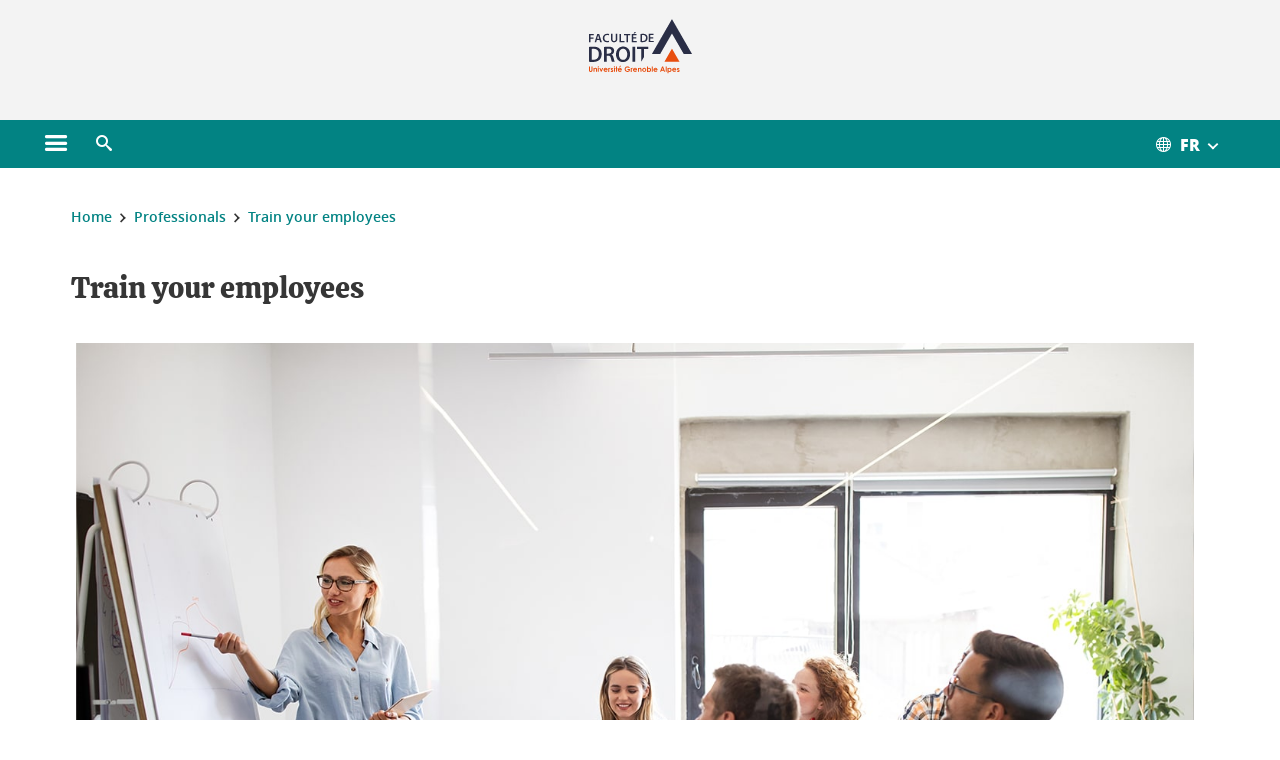

--- FILE ---
content_type: text/html;charset=UTF-8
request_url: https://droit.univ-grenoble-alpes.fr/professionnels/former-vos-collaborateurs/
body_size: 12913
content:










































<!DOCTYPE html>
<!--[if lte IE 7]> <html class="ie7 oldie no-js" xmlns="http://www.w3.org/1999/xhtml" lang="fr" xml:lang="fr"> <![endif]-->
<!--[if IE 8]> <html class="ie8 oldie no-js" xmlns="http://www.w3.org/1999/xhtml" lang="fr" xml:lang="fr"> <![endif]-->
<!--[if gt IE 8]><!--> <html class="no-js" xmlns="http://www.w3.org/1999/xhtml" lang="fr" xml:lang="fr"> <!--<![endif]-->

<head>























<!-- On interdit le mode de compatibilite IE  -->
<meta http-equiv="X-UA-Compatible" content="IE=edge" />

<!-- Gestion des favicons : soit le lot par defaut soit le lot depose sur l espace FTP dedie  -->


<link rel="apple-touch-icon" sizes="57x57" href="https://favicon-ksup.univ-grenoble-alpes.fr/droit/apple-icon-57x57.png">
<link rel="apple-touch-icon" sizes="60x60" href="https://favicon-ksup.univ-grenoble-alpes.fr/droit/apple-icon-60x60.png">
<link rel="apple-touch-icon" sizes="72x72" href="https://favicon-ksup.univ-grenoble-alpes.fr/droit/apple-icon-72x72.png">
<link rel="apple-touch-icon" sizes="76x76" href="https://favicon-ksup.univ-grenoble-alpes.fr/droit/apple-icon-76x76.png">
<link rel="apple-touch-icon" sizes="114x114" href="https://favicon-ksup.univ-grenoble-alpes.fr/droit/apple-icon-114x114.png">
<link rel="apple-touch-icon" sizes="120x120" href="https://favicon-ksup.univ-grenoble-alpes.fr/droit/apple-icon-120x120.png">
<link rel="apple-touch-icon" sizes="144x144" href="https://favicon-ksup.univ-grenoble-alpes.fr/droit/apple-icon-144x144.png">
<link rel="apple-touch-icon" sizes="152x152" href="https://favicon-ksup.univ-grenoble-alpes.fr/droit/apple-icon-152x152.png">
<link rel="apple-touch-icon" sizes="180x180" href="https://favicon-ksup.univ-grenoble-alpes.fr/droit/apple-icon-180x180.png">
<link rel="icon" type="image/png" sizes="192x192"  href="https://favicon-ksup.univ-grenoble-alpes.fr/droit/android-icon-192x192.png">
<link rel="icon" type="image/png" sizes="32x32" href="https://favicon-ksup.univ-grenoble-alpes.fr/droit/favicon-32x32.png">
<link rel="icon" type="image/png" sizes="96x96" href="https://favicon-ksup.univ-grenoble-alpes.fr/droit/favicon-96x96.png">
<link rel="icon" type="image/png" sizes="16x16" href="https://favicon-ksup.univ-grenoble-alpes.fr/droit/favicon-16x16.png">


<meta name="description" content="" />
<meta name="DC.Description" lang="fr-FR" content="" />
<meta property="og:description" content="" />
<meta property="og:title" content="Former vos collaborateurs - Faculté de droit - Université Grenoble Alpes" />
<meta property="og:site_name" content="Faculté de droit - Université Grenoble Alpes" />
<meta property="og:type" content="article" />
<meta property="og:url" content="https://droit.univ-grenoble-alpes.fr/professionnels/former-vos-collaborateurs-1281224.kjsp?RH=1692621579049" />
<meta property="og:image" content="https://droit.univ-grenoble-alpes.fr/uas/droit/LOGO/logo-faculte-droit-2020.png" />
<meta http-equiv="content-type" content="text/html; charset=utf-8" />




 




<title>Former vos collaborateurs - Faculté de droit - Université Grenoble Alpes</title><link rel="canonical" href="https://droit.univ-grenoble-alpes.fr/professionnels/former-vos-collaborateurs-1281224.kjsp" />

<link rel="icon" type="image/png" href="https://favicon-ksup.univ-grenoble-alpes.fr/droit/favicon-16x16.png" />

<meta http-equiv="pragma" content="no-cache" />

<link rel="schema.DC" href="http://purl.org/dc/elements/1.1/" />
<meta name="DC.Title" content="Former vos collaborateurs - Faculté de droit - Université Grenoble Alpes" />
<meta name="DC.Creator" content="Justine Carod" />
<meta name="DC.Description" lang="fr-FR" content="" />
<meta name="DC.Publisher" content="Justine Carod" />
<meta name="DC.Date.created" scheme="W3CDTF" content="20230821 14:39:16.0" />
<meta name="DC.Date.modified" scheme="W3CDTF" content="20230928 09:28:20.0" />
<meta name="DC.Language" scheme="RFC3066" content="fr-FR" />
<meta name="DC.Rights" content="Copyright &copy; Faculté de droit - Université Grenoble Alpes" />

<meta name="author" lang="fr_FR" content="Université Grenoble Alpes" />
<meta name="Date-Creation-yyyymmdd" content="20230821 14:39:16.0" />
<meta name="Date-Revision-yyyymmdd" content="20230928 09:28:20.0" />
<meta name="copyright" content="Copyright &copy; Faculté de droit - Université Grenoble Alpes" />
<meta name="reply-to" content="webmaster@univ-grenoble-alpes.fr" />
<meta name="category" content="Internet" />


 

<meta name="robots" content="index, follow" />


<meta name="distribution" content="global" />
<meta name="identifier-url" content="https://droit.univ-grenoble-alpes.fr/" />
<meta name="resource-type" content="document" />
<meta name="expires" content="-1" />

<meta name="google-site-verification" content="" />

<meta name="Generator" content="K-Sup (6.06.23)" />
<meta name="Formatter" content="K-Sup (6.06.23)" />

<meta name="viewport" content="width=device-width" />

 

    <link rel="alternate" hreflang="fr" href="https://droit.univ-grenoble-alpes.fr/professionnels/former-vos-collaborateurs-1281224.kjsp?RH=1692621579049" />






<style>

/* Couleurs UAS */
:root {
  --fond-blanc-texte: #363636;
  --fond-blanc-liens: #028383;
  --fond-blanc: #fff;
  --fond-blanc-grisclair: #5f5f5f;

  --fond-couleur-principale: #028383;
  --fond-couleur-principale-texte: #ffffff;
  --fond-couleur-principale-liens: #ffffff;

  --fond-couleur-secondaire: #4e5153;
  --fond-couleur-secondaire-texte: #ffffff;
  --fond-couleur-secondaire-liens: #ffffff;
  
  --fond-couleur-neutre: #f3f3f3;
  --fond-couleur-neutre-texte: #363636;
  --fond-couleur-neutre-liens: #028383;

  --fond-bandeau: #f3f3f3;
  --fond-bandeau-texte: #363636;

  --focusable-border: #1d81df ;
  --focusable-outline: black ;
  --focusable-boxshadow: white;
}

</style>



 
  
  


  <link rel="stylesheet" type="text/css" media="screen" href="https://droit.univ-grenoble-alpes.fr/wro/styles_declinaison_satellite/d13b2d4ae124ce65c2cadebccf1b1759ed1dc56b.css"/>




 

 













<style type="text/css" media="screen">



  
  



.bg_blanc,
.couleur_texte_fond_blanc,
.bg_blanc a.couleur_texte_fond_blanc,
.bg_blanc a.lien_couleur_texte,
.bg_blanc a[class^="lien"].lien_couleur_texte,
.card.cartetoolbox .carte-req-liste-col-6 .liste__objets__style0012,
.containerlist ul li div.couleur_texte_fond_blanc_hover:hover,
[id="contenu-encadres"] .bloc__bg__colore .grid__container__multi__col.liste__objets,
[id="contenu-encadres"] .bloc__bg__colore .grid__container__multi__col.liste__objets .liste__objets__type__thematique,
.tag__arbre__choix--disponibles .bloc-arbre__resume  {
  color:#363636;
}
 

  
  




.liens_fond_blanc,
.liens_fond_blanc_hover:hover,
.bg_blanc a,
.bg_blanc a[class^="lien"],
.bg_blanc button,
.bg_blanc a.couleur_liens_fond_blanc_survol:hover,
.bg_blanc a.couleur_liens_survol:hover,
.bg_blanc .liste__objets__style0012 .liste__objets__agenda__date:hover a,
.bg_blanc .liste__objets__style0012 .liste__objets__agenda__date:hover a span,
.card.cartetoolbox .carte-req-liste-col-6 .liste__objets__style0012 .liste__objets__agenda__info a,
.card.cartetoolbox .carte-req-liste-col-6 .liste__objets__style0012 .liste__objets__agenda__date:hover a span,
.container_depliable_bouton .icon-plus:hover,
.validation input.reset,
.search-metadata__search-input .reset,
.mobile-recherche-contenu-criteres a,
.containerlist__lien__reset span,
#contenu-encadres .liste__pour__carousel__titre em a,
.bg_blanc .bg_c_dominante .call__to__action a,
.bg_blanc .bg_c_dominante .carte__lien__chevron__2 a,
.bg_blanc .bg_c_dominante .carte__lien__chevron__3 a,
.bg_blanc .bg_c_secondaire .call__to__action a,
.bg_blanc .bg_c_secondaire .carte__lien__chevron__2 a,
.bg_blanc .bg_c_secondaire .carte__lien__chevron__3 a,
.liste__objets__style0032 a .icon,
.bg_c_neutre.bloc__bg__colore .liste__objets__style0032 a .icon,
.bg_c_neutre.bloc__bg__colore .liste__objets__style0032 a[class^="lien"],
[id="contenu-encadres"] form[id="search_query_input"] p.search__reset input,
.bloc__bg__colore .liste__objets.grid__container__multi__col  .liste__objets__vignette_deco2 a,
.bloc__bg__colore .liste__objets.grid__container__multi__col__special .liste__objets__carte__4 a,
.tag__arbre__choix--disponibles a  ,
.tag__arbre__choix--disponibles div,
.bg_c_secondaire button[id="retour-haut-page"],
button[id="inceptive-cw-launch"]:hover  
{
  color:#028383;
}





.bg_liens_fond_dominante,
.bg_liens_fond_dominante_hover:hover,
.bg_blanc .liste__objets__style0012 .liste__objets__agenda__date,
.card.cartetoolbox .carte-req-liste-col-6 .liste__objets__style0012 .liste__objets__agenda__date,
.container_depliable_bouton .icon-minus:hover ,
.validation input.reset:hover,
.search-metadata__search-input .reset:hover,
.mobile-recherche-contenu-criteres a:hover,
.containerlist__lien__reset span:hover,
.bg_blanc .bg_c_dominante .call__to__action a:hover,
.bg_blanc .bg_c_dominante .carte__lien__chevron__2 a:hover,
.bg_blanc .bg_c_dominante .carte__lien__chevron__3 a:hover,
.bg_blanc .bg_c_secondaire .call__to__action a:hover,
.bg_blanc .bg_c_secondaire .carte__lien__chevron__2 a:hover,
.bg_blanc .bg_c_secondaire .carte__lien__chevron__3 a:hover,
button.panier-modale__body__action-annuler:hover,
button.panier-modale__body__action-non:hover,
[id="contenu-encadres"] form[id="search_query_input"] p.search__reset input:hover,
[id="contenu-encadres"] form.form__bu p.validation input.reset:hover,
[id="retour-haut-page"]:hover,
button[id="inceptive-cw-launch"]
    {
    background: #028383;
  }



.brd-2_c_liens_fond_dominante,
.bg_blanc .liste__objets__style0012 .liste__objets__agenda__date,
.bg_blanc .liste__objets__style0012 .liste__objets__agenda__date:hover,
.card.cartetoolbox .carte-req-liste-col-6 .liste__objets__style0012 .liste__objets__agenda__date,
.card.cartetoolbox .carte-req-liste-col-6 .liste__objets__style0012 .liste__objets__agenda__date:hover,
.container_depliable_bouton .icon-minus:hover,
.validation input.reset,
.search-metadata__search-input .reset,
.containerlist__lien__reset span,
.call__to__action a:hover,
.carte__lien__chevron__2 a:hover,
.carte__lien__chevron__3 a:hover,
[id="contenu-encadres"] form input.term-aggregation__item-list__appliquer:hover,
[id="contenu-encadres"] form[id="search_query_input"] p.search__reset input,
[id="contenu-encadres"] form[id="search_query_input"] input.submit:hover,
[id="contenu-encadres"] form.form__bu p.validation input.reset,
.cartetoolbox .moteur__contenu__interne  [type="submit"]:hover,
[id="retour-haut-page"],
button[id="inceptive-cw-launch"]:hover
{
    border:2px solid #028383;
  }

 



  
  




.bg_c_dominante,
.bg_c_dominante_hover:hover,
.bg_blanc .bg_c_dominante .liste__objets__style0012 .liste__objets__agenda__date:hover,
.bg_blanc .bg_c_neutre .liste__objets__style0012 .liste__objets__agenda__date,
.validation input.submit,
.mobile-recherche-contenu-form input.submit,
.search-metadata__search-input .submit:hover,
.search-metadata__search-input .submit,
.reseauxsociauxCard .onglet:hover .onglet_libelle_desktop,
.reseauxsociauxCard .onglet.onglet_rs_actif .onglet_libelle_desktop,
.bg_c_neutre .carte__lien__chevron__2 a,
.bg_c_neutre .carte__lien__chevron__3 a,
.card.brd-1_gris_clair .carte__lien__chevron__2 a,
.card.brd-1_gris_clair .carte__lien__chevron__3 a,
.call__to__action a,
.carte__lien__chevron__2 a,
.carte__lien__chevron__3 a,
.panier-modale__body__actions button.panier-modale__body__action-ajouter,
.panier-modale__body__actions_suppression button.panier-modale__body__action-oui,
.bg_c_secondaire.bloc__bg__colore .liste__objets__style0032 a .icon:hover {
  background-color: #028383;
}


a.liens_actifs_dominante,
.bg_blanc a.liens_actifs_dominante,
a.liens_survol_dominante:hover,
.bg_c_secondaire a.liens_survol_dominante:hover,
button.liens_survol_dominante:hover,
.validation input.submit:hover,
.bg_blanc .bg_c_secondaire a:hover,
/*.bg_blanc .bg_c_secondaire .tarteaucitronuga__ouvrir__panneau:hover,*/
.bg_blanc .bg_c_secondaire a.liste__objets__lire__la__suite__inline:hover,
.bg_blanc .bg_c_secondaire .liste__objets__courriel a:hover,
.c_dominante,
.bg_blanc .bg_c_secondaire .liste__objets__style0012 .liste__objets__agenda__info a:hover,
.bg_blanc .bg_c_dominante .liste__objets__style0012 .liste__objets__agenda__date a,
.bg_blanc .bg_c_neutre .liste__objets__style0012 .liste__objets__agenda__date:hover a span,
.reseauxsociauxCard .onglet .onglet_libelle_desktop,
[id="mobile-recherche"] .mobile-recherche-contenu-form input.submit:hover,
.search-metadata__search-input .submit:hover,
.elastic_plier-deplier__contenu input[type="submit"]:hover,
/*.bg_c_dominante .liste__objets .liste__objets__style0022 a.liste__objets__lire__la__suite__inline:hover,*/
.bg_c_neutre .carte__lien__chevron__2 a:hover,
.bg_c_neutre .carte__lien__chevron__3 a:hover,
.card.brd-1_gris_clair .carte__lien__chevron__2 a:hover,
.card.brd-1_gris_clair .carte__lien__chevron__3 a:hover,
.bg_blanc .call__to__action a:hover,
.bg_blanc .carte__lien__chevron__2 a:hover,
.bg_blanc .carte__lien__chevron__3 a:hover,
.bg_c_neutre div.call__to__action a:hover,
.savesearch-actions button:hover,
button.panier-modale__body__action-ajouter:hover,
button.panier-modale__body__action-oui:hover,
.fenetre-partage-url p button:hover,
.element_couleur_principale_hover:hover,
.bg_c_secondaire .liste__objets__style0047 .icon:hover,
.bg_c_dominante .liste__objets__style0032 .icon,
.bg_blanc .bg_c_dominante li.liste__objets__style0032 .liste__objets__lien__icomoon a[class^="lien"] span,
.bg_blanc .bg_c_secondaire .liste__objets__style0024 a[class^="lien"].lien_couleur_texte:hover,
.term-aggregation__item-list__appliquer:hover,
[id="contenu-encadres"] form[id="search_query_input"] p.search__validation input:hover,
[id="contenu-encadres"] form.form__bu p.validation input:hover,
.cartetoolbox .moteur__contenu__interne  [type="submit"]:hover
{
 color:#028383;
}



.brd-2_c_dominante,
.brd-2_c_principale,
.bg_blanc .bg_c_neutre .liste__objets__style0012 .liste__objets__agenda__date,
.bg_blanc .bg_c_neutre .liste__objets__style0012 .liste__objets__agenda__date:hover,
.validation input.submit,
.validation input.submit:hover,
.reseauxsociauxCard .onglet  .onglet_libelle_desktop,
.search-metadata__search-input .submit:hover,
.elastic_plier-deplier__contenu input[type="submit"],
.savesearch-actions button:hover,
button.panier-modale__body__action-ajouter:hover,
button.panier-modale__body__action-oui:hover,
.fenetre-partage-url p button:hover,
[id="contenu-encadres"] form[id="search_query_input"] p.search__validation input:hover,
[id="contenu-encadres"] form.form__bu p.validation input:hover {
  border: 2px solid #028383;
}

.filet__deco__motif::before,
.resume__fiche::before,
.bloc__image__titre h3:first-child::after,
.carte__titre__calistoga__avec__filet::after,
.liste__traductions__miroir__before__resume.liste__traductions__miroir::before {
  border-bottom: 8px solid #028383;
}

.toolbox .container_depliable_ouvert,
.offresstagesemplois__info {
  border-left: 8px solid #028383;
}

.brd-top-8_c_dominante {
  border-top: 8px solid #028383;
}

.brd-top-6_c_principale {
  border-top: 6px solid #028383;
}

 


  
  





.bg_c_dominante,
.bg_c_dominante a.lien_couleur_texte,
.bg_c_dominante a[class^="lien"].lien_couleur_texte,
.bg_c_dominante_hover:hover,
.bg_c_dominante .liste__objets__style0012 .liste__objets__type__thematique,
a.couleur_texte_fond_principale {
  color:#ffffff;
}

.fond_texte_bg_c_dominante {
  background: #ffffff;
}




.bg_c_dominante .carte__titre__calistoga__avec__filet::after {
  border-bottom: 8px solid #ffffff;
}


  
  





.liens_fond_dominante,
.bg_c_dominante a,
.bg_c_dominante_hover:hover a,
.bg_c_dominante_hover:hover a > span,
.bg_c_dominante a[class^="lien"],
.bg_c_dominante button,
.bg_c_dominante .liste__objets em a,
.bg_c_dominante .liste__objets  .liste__objets__courriel a,
.bg_c_dominante .liste__objets  a.liste__objets__lire__la__suite__inline,
.validation input.submit,
button.bg_c_dominante,
.bg_blanc .bg_c_dominante .liste__objets__style0012 .liste__objets__agenda__info a,
.bg_blanc .bg_c_dominante .liste__objets__style0012 .liste__objets__agenda__date:hover a,
.bg_blanc .bg_c_dominante .liste__objets__style0012 .liste__objets__agenda__date:hover a span,
.bg_blanc .bg_c_neutre .liste__objets__style0012 .liste__objets__agenda__date a,
.reseauxsociauxCard .onglet:hover .onglet_libelle_desktop,
.reseauxsociauxCard .onglet.onglet_rs_actif .onglet_libelle_desktop,
 .search-metadata__search-input .submit,
.elastic_plier-deplier__contenu input[type="submit"], 
#skin_fo_unique__ligne__video__bg__remote,
.bg_blanc .call__to__action a,
.bg_blanc .carte__lien__chevron__2 a,
.bg_blanc .carte__lien__chevron__3 a,
.bg_c_neutre div.call__to__action a,
.bg_blanc li.liste__objets__style0032 .liste__objets__lien__icomoon a[class^="lien"] span,
[id="contenu-encadres"] form.form__bu p.validation input.reset:hover   {
  color:#ffffff;
}



.bg_c_liens_dominante,
.bg_blanc .bg_c_dominante .liste__objets__style0012 .liste__objets__agenda__date,
.bg_blanc .bg_c_neutre .liste__objets__style0012 .liste__objets__agenda__date:hover,
.validation input.submit:hover,
.reseauxsociauxCard .onglet .onglet_libelle_desktop,
 .search-metadata__search-input .submit:hover,
.elastic_plier-deplier__contenu input[type="submit"]:hover,
.bg_blanc .call__to__action a:hover,
.bg_blanc .carte__lien__chevron__2 a:hover,
.bg_blanc .carte__lien__chevron__3 a:hover,
.savesearch-actions button:hover,
button.panier-modale__body__action-ajouter:hover,
button.panier-modale__body__action-oui:hover,
.fenetre-partage-url p button:hover,
.bg_c_dominante li.liste__objets__style0032 .liste__objets__lien__icomoon a[class^="lien"] span,
.term-aggregation__item-list__appliquer:hover,
[id="contenu-encadres"] form[id="search_query_input"] p.search__validation input:hover,
[id="contenu-encadres"] form.form__bu p.validation input:hover,
.cartetoolbox .moteur__contenu__interne  [type="submit"]:hover {
  background: #ffffff;
}



.brd-2_c_liens_dominante,
.bg_blanc .bg_c_dominante .liste__objets__style0012 .liste__objets__agenda__date,
.bg_blanc .bg_c_dominante .liste__objets__style0012 .liste__objets__agenda__date:hover,
.bg_blanc .bg_c_dominante .call__to__action a:hover,
.bg_blanc .bg_c_dominante .carte__lien__chevron__2 a:hover,
.bg_blanc .bg_c_dominante .carte__lien__chevron__3 a:hover   {
  border:2px solid #ffffff;
}




  
  




.bg_c_secondaire,
.bg_blanc .bg_c_secondaire .liste__objets__style0012 .liste__objets__agenda__date:hover,
.liste__objets__style0032 a .icon:hover,
.bg_c_neutre.bloc__bg__colore .liste__objets__style0032 a .icon:hover ,
.bg_blanc .bg_c_dominante li.liste__objets__style0032 .liste__objets__lien__icomoon a[class^="lien"] span:hover,
.bg_c_secondaire_hover:hover {
  background-color: #4e5153;
}




  a.liens_actifs_secondaire,
  a.liens_survol_secondaire:hover,
  [id="mobile-recherche"] .liens_fond_blanc.icon-cross:hover,
  button.liens_survol_secondaire:hover,
  .bg_blanc a:hover,
  .bg_c_neutre a[class^="lien"]:hover,
  .bg_c_dominante .liste__objets em a:hover,
  .bg_c_dominante .liste__objets .liste__objets__courriel a:hover,
  .bg_c_dominante .liste__objets a.liste__objets__lire__la__suite__inline:hover,
  .bg_blanc .bg_c_dominante .liste__objets__style0012 .liste__objets__agenda__info a:hover,
  .bg_blanc .bg_c_neutre .liste__objets__style0012 .liste__objets__agenda__info a:hover,
  .containerlist ul li div:hover,
  .bg_blanc .bg_c_secondaire .liste__objets__style0012 .liste__objets__agenda__date a,
  .card.cartetoolbox .carte-req-liste-col-6 .liste__objets__style0012 .liste__objets__agenda__info a:hover,
   [id="skin_fo_unique__ligne__video__bg__buttons"] button:hover,
   #contenu-encadres div.container__carousel .liste__objets .liste__pour__carousel__titre em a:hover,
   .bg_c_dominante a.couleur_liens_survol:hover,
   .bg_c_neutre .liste__objets__style0024 a[class^="lien"].couleur_liens_survol:hover,
   .bg_blanc .bg_c_secondaire li.liste__objets__style0032 .liste__objets__lien__icomoon a[class^="lien"] span,
   .bg_c_dominante.bloc__bg__colore .liste__objets__style0032 a[class^="lien"]:hover,
   .bg_c_neutre.bloc__bg__colore .liste__objets__style0032 a[class^="lien"]:hover,
   .element_couleur_secondaire,
   .element_couleur_secondaire_hover:hover,
   .panier-modale__header__close:hover,
   .bg_blanc .liste__objets__style0024 a[class^="lien"]:hover,
   .bloc__bg__colore .liste__objets.grid__container__multi__col  .liste__objets__vignette_deco2 a:hover,
   .tag__arbre__choix--en--cours__annulation:hover,
   .tag__arbre__choix--en--cours__container__breadcrumb > a:hover .bloc-arbre__modalite,
   .tag__arbre__choix--en--cours__container__breadcrumb > a:hover::before 
   
   {
  color:#4e5153;
}

 
  

  

  
  





.bg_c_secondaire,
.bg_c_secondaire a.lien_couleur_texte,
.bg_c_secondaire a[class^="lien"].lien_couleur_texte,
.bg_c_secondaire .liste__objets__style0012 .liste__objets__type__thematique,
a.couleur_texte_fond_secondaire {
  color:#ffffff;
}

.fond_texte_bg_c_secondaire {
  background: #ffffff;
}



.bg_c_secondaire .carte__titre__calistoga__avec__filet::after {
  border-bottom: 8px solid #ffffff;
}


  
  




.liens_fond_secondaire,
.bg_c_secondaire a,
.bg_c_secondaire a[class^="lien"],
.bg_c_secondaire button,
.bg_c_secondaire .liste__objets em a,
.bg_c_secondaire .liste__objets  .liste__objets__courriel a,
.bg_c_secondaire .liste__objets  a.liste__objets__lire__la__suite__inline,
.bg_blanc .bg_c_secondaire .liste__objets__style0012 .liste__objets__agenda__info a,
.bg_blanc .bg_c_secondaire .liste__objets__style0012 .liste__objets__agenda__date:hover a,
.bg_blanc .bg_c_secondaire .liste__objets__style0012 .liste__objets__agenda__date:hover a span,
.liste__objets__style0032 a .icon:hover,
.bg_c_neutre.bloc__bg__colore .liste__objets__style0032 a .icon:hover {
  color:#ffffff;
}



.bg_blanc .bg_c_secondaire .liste__objets__style0012 .liste__objets__agenda__date,
.bg_blanc .bg_c_secondaire .liste__objets__style0032 .icon,
.couleur_secondaire_hover:hover   {
  background: #ffffff;
}



.bg_blanc .bg_c_secondaire .liste__objets__style0012 .liste__objets__agenda__date,
.bg_blanc .bg_c_secondaire .liste__objets__style0012 .liste__objets__agenda__date:hover,
.border_2px_couleur_lien_secondaire   {
  border:2px solid #ffffff;
}

 




  
  





.bg_c_neutre,
pre,
.arbre-item-active > li:hover,
.tag__arbre__choix--en--cours,
.arbre__chargement   {
  background-color: #f3f3f3;
}


.bg_c_neutre .liste__objets__style0032 .liste__objets__lien__icomoon a[class^="lien"] span:hover {
  color:#f3f3f3;
}

 




  
  





.bg_c_neutre,
.bg_c_neutre a.lien_couleur_texte,
.bg_c_neutre a[class^="lien"].lien_couleur_texte,
.bg_blanc .bg_c_neutre .liste__objets__style0012 .liste__objets__comp,
[id="contenu-encadres"] .bg_c_neutre .liste__objets .liste__objets__type__thematique,
a.couleur_texte_fond_neutre,
.bg_c_neutre a.couleur_texte_fond_neutre,
pre,
.bg_c_neutre .liste__objets__style0012 .liste__objets__type__thematique,
.tag__arbre__choix--en--cours__container__breadcrumb > a:nth-last-child(1),
.tag__arbre__choix--en--cours__container__breadcrumb > a:nth-last-child(1)::before,
.tag__arbre__choix--en--cours__container__breadcrumb > a:nth-last-child(1):hover,
.tag__arbre__choix--en--cours__titre,
.tag__arbre__choix--en--cours,
.tag__arbre__choix--disponibles :hover .bloc-arbre__resume,
.tag__arbre__choix--en--cours__container__breadcrumb > a:nth-last-child(1):hover .bloc-arbre__modalite
 {
  color:#363636;
}




.bg_c_neutre .liste__objets__style0024:not(:first-child) {
  border-top:1px solid #363636;
}



 


  
  




.bg_c_neutre a,
.bg_c_neutre a[class^="lien"],
.bg_c_neutre button,
.liens_fond_neutre,

.tag__arbre__choix--disponibles a:hover ,
.tag__arbre__choix--disponibles div:hover,
button.tag__arbre__choix--en--cours__annulation,
.tag__arbre__choix--en--cours__container__breadcrumb >  a,
.tag__arbre__choix--en--cours__container__breadcrumb > a::before

{
  color:#028383;
}




.bg_c_liens_neutre {
  background:  #028383 ;
}







  /* Accueil : couleur de fond des lignes colorées */
  .skin_fo_unique__ligne__avec__fond {
  	background: #f3f3f3 ;
  	}


 
 
 
  /* Image d illustration sur la 1ere ligne de l accueil de langue */

  .accueil .skin_fo_desktop__container.skin_fo_unique__ligne1 {
  
  	background-image:  url() ;
  }



 

  /* Pages libres, gestion des colonnages natifs KSUP */


	@media screen and (min-width: 48em) {.ligne_1 > .colonne_1 {
				width : 100%;
			}
	}.ie7 .ligne_1 > .colonne_1,
		.ie8 .ligne_1 > .colonne_1 {
			width : 100%;
		}


  /* Responsive - illustration bandeau */


  @media screen and (min-width: 1366px) {

 

      
   

        .accueil .skin_fo_desktop__container.skin_fo_unique__ligne1 {
          background-image:  url("") ;
        }
      

 

  }



</style>





   <link rel="start" title="Accueil" href="https://droit.univ-grenoble-alpes.fr/" />

    
   <link rel="alternate" type="application/rss+xml" title="Fil RSS des dix derni�res actualit�s" href="https://droit.univ-grenoble-alpes.fr/adminsite/webservices/export_rss.jsp?NOMBRE=10&amp;CODE_RUBRIQUE=1530756870878888&amp;LANGUE=0" />


   
   

<script>
 
 window.AppTranslations = {    
    fermer: "Fermer cette fenêtre SVP" ,
    fermerMenuMobile: "Fermer le menu mobile",
    retourAriaLabel: "Revenir au menu précédent",
    retour: "Retour",
    texteVoirTouteLaRubrique: "Voir toute la rubrique",
    texteAriaLabelVoirAccueilDeRubrique:"Ouvrir la page d'accueil de la rubrique en cours de consultation",
    texteAriaLabelBoutonVoirSuivant:"Ouvrir le sous-menu de cette rubrique",
    texteAriaLabelMenuMobileprincipal:"Menu principal du site", 
    texteAriaLabelMenuMobileMenusProfils:"Menu par profils d'utilisateur",  
    texteAriaLabelMenuMobileNotifications:"Menu Notifications sur les contenus mis à jour", 
    texteAriaLabelMenuMobilePreferences:"Menu préférences de l'utilisateur", 
    texteAriaLabelMenuMobileTraductions:"Menu des versions de langues disponibles pour ce site",
    texteVousEtes:"Vous êtes", 
    texteVousRecherchez:"Vous souhaitez", 
    texteValider:"Valider",
    texteOuvrirLeMenu:"Ouvrir le menu", 
    texteFermerLeMenu:"Fermer le menu",
    texteLancer:"Lancer",  
    texteStop:"Arrêter",  
    textePrecedent:"Précédent",  
    texteSuivant:"Suivant",      
    textePlay:"Lancer"    
  };

  window.__ = function(key) {
    return window.AppTranslations[key] || key;
  };


</script>
 

   
     













  <script type="text/javascript" src="https://tarteaucitron.io/load.js?locale=fr&domain=droit.univ-grenoble-alpes.fr&uuid=4488f37cfc39db19d8aa1f1cb062e7e4997e53f9"></script>

  
  <script type="text/javascript">
    (tarteaucitron.job = tarteaucitron.job || []).push('youtube');
  </script>
  
  <script type="text/javascript">
    (tarteaucitron.job = tarteaucitron.job || []).push('dailymotion');
  </script>
  <script type="text/javascript">
    (tarteaucitron.job = tarteaucitron.job || []).push('googlemapssearch');
  </script>
  <script type="text/javascript">
    (tarteaucitron.job = tarteaucitron.job || []).push('matomocloud');
  </script>
  <script type="text/javascript">
    (tarteaucitron.job = tarteaucitron.job || []).push('acast');
  </script>
  <script type="text/javascript">
    (tarteaucitron.job = tarteaucitron.job || []).push('linkedin');
  </script>
  <script type="text/javascript">
    (tarteaucitron.job = tarteaucitron.job || []).push('soundcloud');
  </script>
  <script type="text/javascript">
    (tarteaucitron.job = tarteaucitron.job || []).push('ausha');
  </script>
  <script type="text/javascript">
    (tarteaucitron.job = tarteaucitron.job || []).push('facebook');
  </script>
  <script type="text/javascript">
    (tarteaucitron.job = tarteaucitron.job || []).push('twitter');
  </script>
  <script type="text/javascript">
    (tarteaucitron.job = tarteaucitron.job || []).push('instagram');
  </script>







       
        
        
          
 


   

 
       

         



<!-- Matomo Tag Manager
on utilise cette balise uniquement sur l environnement de test  -->


    <script>
    var _mtm = window._mtm = window._mtm || [];
    _mtm.push({'mtm.startTime': (new Date().getTime()), 'event': 'mtm.Start'});
    var d=document, g=d.createElement('script'), s=d.getElementsByTagName('script')[0];
    g.async=true; g.src='https://matomo.univ-grenoble-alpes.fr/js/container_J7wGhbiZ.js'; s.parentNode.insertBefore(g,s);
    </script>
    <!-- End Matomo Tag Manager -->



         

  






  

  
      


<script type="text/javascript" src="https://cdn.weglot.com/weglot.min.js"></script>
<script>

    var weGlotApi = 'wg_93938105a044a205288eb46c80e93d6f4';
 

    Weglot.initialize({
        api_key: weGlotApi
    });
</script>

  
 




</head>


<body id="body" class="fiche pagelibre body__modele--satellite-ui  version_fr_FR ">

 









    








<header>
    <!--  ajouter les accesskeys -->
    
        




















<div id="super__bandeau3__deco" class="laptop__only desktop__only  bg-c-blanc">
    <div id="super__bandeau3" class="desktop__container d-flex ai-center jc-flex-end">
 
        
        









    <ul id="super__bandeau3__gauche"><!----><li>
           
                <a href="https://droit.univ-grenoble-alpes.fr/universite-grenoble-alpes/" 
                    class="super__bandeau3__item type_rubrique_0004" 
                    >
					
						<span class="icon icon-fleche-precedent"></span>
					                          
                        <span>Université Grenoble Alpes</span>
                    </a>
        </li><!----></ul><!-- fin .super__bandeau__gauche -->


		

 


        
        












        
        
            
        
        














        

        
        
<div id="super__bandeau__weglot">
    <nav role="navigation" aria-label="Liste des traductions disponibles pour ce site">
      <ul>
        <li>
          <button aria-haspopup="true" aria-expanded="false" id="menuButtonWeglot"
            >
            <span class="icon icon-sphere" aria-hidden="true"></span>
            <span class="uga__bouton__libelle">Français</span>
            <span class="icon icon-bouton-depliage" aria-hidden="true"></span>
          </button>
          <div id="super__bandeau__weglot__container" class="invisible">
            </div>
        </li>
        </ul>
    </nav>
</div>
        
         
        


        
        
        



    </div>
</div>
    

    
    




















<div id="bandeau__satelliteintranet3__deco" class="bandeau3__deco">
    <div id="bandeau__satelliteintranet3" class="desktop__container">
        <h1>
            <a href="https://droit.univ-grenoble-alpes.fr/francais/" title="Retour à la page d'accueil" aria-label="Retour à la page d'accueil">
                
                











 

<img class="bandeau3__logo" src="https://droit.univ-grenoble-alpes.fr/uas/droit/UGA_LOGO_PAGE_INTERIEURE/Logo_Facult%C3%A9_DROIT_couleur.svg" alt="">

            </a>

            
        









<img class="print__only" src="https://droit.univ-grenoble-alpes.fr/uas/droit/UGA_LOGO_NB_PRINT/LOGO-DROIT-NB-190-png.png" alt="">

            
                <span id="baseline" class=" ">
                    <span>Facult&#233; de droit de Grenoble</span><span>Le droit au sommet</span>   
               </span>
             

            
        </h1>
        

        
        








<button class="open-search-modal laptop__only desktop__only" aria-haspopup="dialog" aria-controls="searchModal">
    <span class="icon icon-search" aria-hidden="true"></span>
    <span>Recherche</span>            
</button>

 
    </div>
</div><!-- fin #bandeau__satelliteintranet3__deco -->

    





















    
<!-- Menu mobile  -->
<div id="menumobile" >

    <!-- Barre des boutons -->
    <div id="nav-buttons">

                
            <!-- Bouton Menu -->
            <button id="menu-toggle" aria-expanded="false" aria-label="Ouvrir le menu principal" aria-controls="mainmenu-menucontent">
                <span class="icon icon-burger_menu" aria-hidden="true"></span>
                <span class="visually-hidden">Ouvrir le menu principal</span>
            </button>
          
        
             
        <!-- Bouton Recherche -->
        <button class="open-search-modal" aria-haspopup="dialog" aria-controls="searchModal"
            aria-expanded="false" aria-label="Ouvrir le moteur de recherche" role="button"
            title="Ouvrir le moteur de recherche">
            <span class="icon icon-search" aria-hidden="true"></span>
            <span class="visually-hidden">Ouvrir le moteur de recherche</span>
        </button>
        

        

        
        

        

            

        

        
            <button aria-haspopup="true" aria-expanded="false" id="langweglot-toggle" 
            aria-label="Ouvrir le menu des traductions disponibles pour ce site" aria-controls="langweglot-menucontent">
                <span class="icon icon-sphere" aria-hidden="true"></span>
                <span class="uga__bouton__libelle">FR</span>
                <span class="icon icon-bouton-depliage" aria-hidden="true"></span>
            </button>
        

    </div>


    <!-- Contenus des menus déroulés  -->
       
         














<!-- Menu principal -->


<div id="mainmenu-menucontent" class="mobile-menucontent" aria-hidden="true">
    
        <div id="menumobile-principal">
            <div class="plan-site"><ul class="plan-site__1"><li><span class="plan-site__rubrique"><a href="https://droit.univ-grenoble-alpes.fr/faculte/" class="lien_interne">Faculté</a></span><ul class="plan-site__2"><li><span class="plan-site__rubrique"><a href="https://droit.univ-grenoble-alpes.fr/faculte/presentation/" class="lien_interne">Présentation</a></span></li><li><span class="plan-site__rubrique"><a href="https://droit.univ-grenoble-alpes.fr/faculte/organisation/" class="lien_interne">Organisation</a></span><ul class="plan-site__3"><li><span class="plan-site__rubrique"><a href="https://droit.univ-grenoble-alpes.fr/faculte/organisation/equipe-de-direction/" class="lien_interne">Equipe de direction</a></span></li><li><span class="plan-site__rubrique"><a href="https://droit.univ-grenoble-alpes.fr/faculte/organisation/equipe-administrative/" class="lien_interne">Equipe administrative</a></span></li><li><span class="plan-site__rubrique"><a href="https://droit.univ-grenoble-alpes.fr/faculte/organisation/equipe-enseignante/" class="lien_interne">Equipe enseignante</a></span></li></ul></li><li><span class="plan-site__rubrique"><a href="https://droit.univ-grenoble-alpes.fr/faculte/localisation/" class="lien_interne">Localisation</a></span></li><li><span class="plan-site__rubrique"><a href="https://droit.univ-grenoble-alpes.fr/faculte/actualites/" class="lien_interne">Actualités</a></span><ul class="plan-site__3"><li><span class="plan-site__rubrique"><a href="https://droit.univ-grenoble-alpes.fr/faculte/actualites/agenda/" class="lien_interne">Agenda</a></span></li><li><span class="plan-site__rubrique"><a href="https://droit.univ-grenoble-alpes.fr/faculte/actualites/a-la-une/" class="lien_interne">A la une</a></span></li><li><span class="plan-site__rubrique"><a href="https://droit.univ-grenoble-alpes.fr/faculte/actualites/presse/" class="lien_interne">Presse</a></span></li></ul></li><li><span class="plan-site__rubrique"><a href="https://droit.univ-grenoble-alpes.fr/faculte/contacts/" class="lien_interne">Contacts</a></span></li></ul></li><li><span class="plan-site__rubrique"><a href="https://droit.univ-grenoble-alpes.fr/formation/" class="lien_interne">Formation</a></span><ul class="plan-site__2"><li><span class="plan-site__rubrique"><a href="https://droit.univ-grenoble-alpes.fr/formation/formations-en-presentiel/" class="lien_interne">Formations en présentiel</a></span><ul class="plan-site__3"><li><span class="plan-site__rubrique"><a href="https://droit.univ-grenoble-alpes.fr/formation/formations-en-presentiel/licences/" class="lien_interne">Licences</a></span></li><li><span class="plan-site__rubrique"><a href="https://droit.univ-grenoble-alpes.fr/formation/formations-en-presentiel/masters/" class="lien_interne">Masters</a></span></li><li><span class="plan-site__rubrique"><a href="https://droit.univ-grenoble-alpes.fr/formation/formations-en-presentiel/preparations-aux-concours-et-examens/" class="lien_interne">Préparations aux concours et examens</a></span></li><li><span class="plan-site__rubrique"><a href="https://droit.univ-grenoble-alpes.fr/formation/formations-en-presentiel/autres-formations/" class="lien_interne">Autres formations</a></span></li></ul></li><li><span class="plan-site__rubrique"><a href="https://droit.univ-grenoble-alpes.fr/formation/formations-a-distance/" class="lien_interne">Formations à distance</a></span></li><li><span class="plan-site__rubrique"><a href="https://droit.univ-grenoble-alpes.fr/formation/formations-en-alternance/" class="lien_interne">Formations en alternance</a></span></li><li><span class="plan-site__rubrique"><a href="https://droit.univ-grenoble-alpes.fr/formation/formation-continue/" class="lien_interne">Formation continue</a></span></li><li><span class="plan-site__rubrique"><a href="https://droit.univ-grenoble-alpes.fr/formation/candidater-et-s-inscrire/" class="lien_interne">Candidater et s'inscrire</a></span><ul class="plan-site__3"><li><span class="plan-site__rubrique"><a href="https://droit.univ-grenoble-alpes.fr/formation/candidater-et-s-inscrire/candidater-et-s-inscrire-en-presentiel/" class="lien_interne">Candidater et s'inscrire en présentiel</a></span></li><li><span class="plan-site__rubrique"><a href="https://droit.univ-grenoble-alpes.fr/formation/candidater-et-s-inscrire/candidater-et-s-inscrire-en-ead/" class="lien_interne">Candidater et s'inscrire en EAD</a></span></li><li><span class="plan-site__rubrique"><a href="https://droit.univ-grenoble-alpes.fr/formation/candidater-et-s-inscrire/equivalences-et-transferts/" class="lien_interne">Equivalences et transferts</a></span></li></ul></li></ul></li><li><span class="plan-site__rubrique"><a href="https://droit.univ-grenoble-alpes.fr/international/" class="lien_interne">International</a></span><ul class="plan-site__2"><li><span class="plan-site__rubrique"><a href="https://droit.univ-grenoble-alpes.fr/international/venir-etudier-a-grenoble/" class="lien_interne">Venir étudier à Grenoble</a></span><ul class="plan-site__3"><li><span class="plan-site__rubrique"><a href="https://droit.univ-grenoble-alpes.fr/international/venir-etudier-a-grenoble/en-echange/" class="lien_interne">En échange</a></span></li><li><span class="plan-site__rubrique"><a href="https://droit.univ-grenoble-alpes.fr/international/venir-etudier-a-grenoble/a-titre-individuel/" class="lien_interne">A titre individuel</a></span></li><li><span class="plan-site__rubrique"><a href="https://droit.univ-grenoble-alpes.fr/international/venir-etudier-a-grenoble/doubles-diplomes/" class="lien_interne">Doubles diplômes</a></span></li><li><span class="plan-site__rubrique"><a href="https://droit.univ-grenoble-alpes.fr/international/venir-etudier-a-grenoble/informations-pratiques/" class="lien_interne">Informations pratiques</a></span></li></ul></li><li><span class="plan-site__rubrique"><a href="https://droit.univ-grenoble-alpes.fr/international/partir-etudier-a-l-etranger/" class="lien_interne">Partir étudier à l'étranger</a></span><ul class="plan-site__3"><li><span class="plan-site__rubrique"><a href="https://droit.univ-grenoble-alpes.fr/international/partir-etudier-a-l-etranger/en-echange/" class="lien_interne">En échange</a></span></li><li><span class="plan-site__rubrique"><a href="https://droit.univ-grenoble-alpes.fr/international/partir-etudier-a-l-etranger/doubles-diplomes/" class="lien_interne">Doubles diplômes</a></span></li></ul></li><li><span class="plan-site__rubrique"><a href="https://droit.univ-grenoble-alpes.fr/international/doubles-diplomes/" class="lien_interne">Doubles diplômes</a></span></li><li><span class="plan-site__rubrique"><a href="https://droit.univ-grenoble-alpes.fr/international/nos-partenaires/" class="lien_interne">Nos partenaires</a></span></li></ul></li><li><span class="plan-site__rubrique"><a href="https://droit.univ-grenoble-alpes.fr/professionnels/" class="lien_interne">Professionnels</a></span><ul class="plan-site__2"><li><span class="plan-site__rubrique"><a href="https://droit.univ-grenoble-alpes.fr/professionnels/recruter-nos-etudiants-et-diplomes/" class="lien_interne">Recruter nos étudiants et diplômés</a></span><ul class="plan-site__3"><li><span class="plan-site__rubrique"><a href="https://droit.univ-grenoble-alpes.fr/professionnels/recruter-nos-etudiants-et-diplomes/deposer-une-offre-de-stage/" class="lien_interne">Déposer une offre de stage</a></span></li><li><span class="plan-site__rubrique"><a href="https://droit.univ-grenoble-alpes.fr/professionnels/recruter-nos-etudiants-et-diplomes/deposer-une-offre-d-emploi/" class="lien_interne">Déposer une offre d'emploi</a></span></li></ul></li><li><span class="plan-site__rubrique"><a href="https://droit.univ-grenoble-alpes.fr/professionnels/participer-a-nos-evenements/" class="lien_interne">Participer à nos événements</a></span></li><li><span class="plan-site__rubrique"><a href="https://droit.univ-grenoble-alpes.fr/professionnels/former-vos-collaborateurs/" class="lien_interne">Former vos collaborateurs</a></span></li><li><span class="plan-site__rubrique"><a href="https://droit.univ-grenoble-alpes.fr/professionnels/verser-la-taxe-d-apprentissage/" class="lien_interne">Verser la taxe d'apprentissage</a></span></li><li><span class="plan-site__rubrique"><a href="https://droit.univ-grenoble-alpes.fr/professionnels/contribuer-au-reseau-alumni/" class="lien_interne">Contribuer au réseau Alumni</a></span></li></ul></li><li><span class="plan-site__rubrique"><a href="https://droit.univ-grenoble-alpes.fr/etudiants/" class="lien_interne">Étudiants</a></span><ul class="plan-site__2"><li><span class="plan-site__rubrique"><a href="https://droit.univ-grenoble-alpes.fr/etudiants/intranet-etudiant-leo/" class="lien_interne">Intranet étudiant LEO</a></span></li><li><span class="plan-site__rubrique"><a href="https://droit.univ-grenoble-alpes.fr/etudiants/amenagements-d-etudes/" class="lien_interne">Aménagements d'études</a></span></li><li><span class="plan-site__rubrique"><a href="https://droit.univ-grenoble-alpes.fr/etudiants/langues-et-sports/" class="lien_interne">Langues et sports</a></span></li><li><span class="plan-site__rubrique"><a href="https://droit.univ-grenoble-alpes.fr/etudiants/ressources-documentaires/" class="lien_interne">Ressources documentaires</a></span></li><li><span class="plan-site__rubrique"><a href="https://droit.univ-grenoble-alpes.fr/etudiants/faire-un-stage/" class="lien_interne">Faire un stage</a></span></li><li><span class="plan-site__rubrique"><a href="https://droit.univ-grenoble-alpes.fr/etudiants/realiser-une-annee-ou-un-semestre-de-cesure/" class="lien_interne">Réaliser une année ou un semestre de césure</a></span></li><li><span class="plan-site__rubrique"><a href="https://droit.univ-grenoble-alpes.fr/etudiants/associations-etudiantes/" class="lien_interne">Associations étudiantes</a></span></li><li><span class="plan-site__rubrique"><a href="https://droit.univ-grenoble-alpes.fr/etudiants/informations-pratiques/" class="lien_interne">Informations pratiques</a></span></li></ul></li><li><span class="plan-site__rubrique"><a href="https://droit.univ-grenoble-alpes.fr/recherche/" class="lien_interne">Recherche</a></span><ul class="plan-site__2"><li><span class="plan-site__rubrique"><a href="https://droit.univ-grenoble-alpes.fr/recherche/crj/" class="lien_interne">CRJ</a></span></li><li><span class="plan-site__rubrique"><a href="https://droit.univ-grenoble-alpes.fr/recherche/cesice/" class="lien_interne">CESICE</a></span></li><li><span class="plan-site__rubrique"><a href="https://droit.univ-grenoble-alpes.fr/recherche/cerdap2/" class="lien_interne">CERDAP2</a></span></li><li><span class="plan-site__rubrique"><a href="https://droit.univ-grenoble-alpes.fr/recherche/edsj/" class="lien_interne">EDSJ</a></span></li><li><span class="plan-site__rubrique"><a href="https://droit.univ-grenoble-alpes.fr/recherche/centre-de-documentation-recherche/" class="lien_interne">Centre de documentation recherche</a></span></li></ul></li></ul></div><!-- .plan-site -->
        </div>
        
               
    

    

    
        <div id="menumobile-menugauche">
            <div class="plan-site"><ul class="plan-site__1"><li><span class="plan-site__rubrique"><a href="https://droit.univ-grenoble-alpes.fr/universite-grenoble-alpes/" class="lien_interne">Université Grenoble Alpes</a></span></li></ul></div><!-- .plan-site -->
        </div>
    

 
</div>





 
    

    

    



    

    
    
    
    <div id="langweglot-menucontent" class="mobile-menucontent" aria-hidden="true">
</div>


    
 


</div>


    













    
        <div id="bandeau__satelliteintranet3__nav__deco" class=""> 
    

    <nav id="bandeau__satelliteintranet3__nav" class="bandeau3__menu__deroulant laptop__only desktop__only  desktop__container  " role="navigation" aria-label="Menu principal">
        <ul>

            

                    <li class="bandeau3__menu__deroulant__niv1">

                        
                            <a href="https://droit.univ-grenoble-alpes.fr/faculte/" class="bandeau3__menu__deroulant--item" >
                                <span>Faculté</span>
                            </a>
                          
                        
                         

                    </li>

              

            

                    <li class="bandeau3__menu__deroulant__niv1">

                        
                            <a href="https://droit.univ-grenoble-alpes.fr/formation/" class="bandeau3__menu__deroulant--item" >
                                <span>Formation</span>
                            </a>
                          
                        
                         

                    </li>

              

            

                    <li class="bandeau3__menu__deroulant__niv1">

                        
                            <a href="https://droit.univ-grenoble-alpes.fr/international/" class="bandeau3__menu__deroulant--item" >
                                <span>International</span>
                            </a>
                          
                        
                         

                    </li>

              

            

                    <li class="bandeau3__menu__deroulant__niv1 item--active">

                        
                            <a href="https://droit.univ-grenoble-alpes.fr/professionnels/" class="bandeau3__menu__deroulant--item"  aria-current="page" >
                                <span>Professionnels</span>
                            </a>
                          
                        
                         

                    </li>

              

            

                    <li class="bandeau3__menu__deroulant__niv1">

                        
                            <a href="https://droit.univ-grenoble-alpes.fr/etudiants/" class="bandeau3__menu__deroulant--item" >
                                <span>Étudiants</span>
                            </a>
                          
                        
                         

                    </li>

              

            

                    <li class="bandeau3__menu__deroulant__niv1">

                        
                            <a href="https://droit.univ-grenoble-alpes.fr/recherche/" class="bandeau3__menu__deroulant--item" >
                                <span>Recherche</span>
                            </a>
                          
                        
                         

                    </li>

              

            

            
        </ul>
    </nav>

    
    </div> 
    

  
 



 
 

    
















	<div class="menu__vertical  laptop__only desktop__only ">

		<ul class="menu__vertical__liste bg_c_secondaire">
			
				<li class="menu__vertical__liste__item">
					<a href="https://droit.univ-grenoble-alpes.fr/instagram-/" title="Instagram" class="liens_survol_dominante">
						<span class="icon icon-instagram"> </span>
						<span class="menu__vertical__libelle">Instagram</span>
					</a>
				</li>

			
				<li class="menu__vertical__liste__item">
					<a href="https://droit.univ-grenoble-alpes.fr/linkedin-/" title="LinkedIn" class="liens_survol_dominante">
						<span class="icon icon-linkedin22"> </span>
						<span class="menu__vertical__libelle">LinkedIn</span>
					</a>
				</li>

			
				<li class="menu__vertical__liste__item">
					<a href="https://droit.univ-grenoble-alpes.fr/facebook-/" title="Facebook" class="liens_survol_dominante">
						<span class="icon icon-facebook"> </span>
						<span class="menu__vertical__libelle">Facebook</span>
					</a>
				</li>

			
				<li class="menu__vertical__liste__item">
					<a href="https://droit.univ-grenoble-alpes.fr/youtube/" title="YouTube" class="liens_survol_dominante">
						<span class="icon icon-youtube"> </span>
						<span class="menu__vertical__libelle">YouTube</span>
					</a>
				</li>

			
		</ul>
	</div><!-- fin .menu__vertical -->



</header>    
  

 
<main id="page">

  
			<div id="breadcrumb__container" class="desktop__container bg_blanc">
				















 
     
    <nav id="breadcrumb" role="navigation" aria-label="Fil d'Ariane " >
        <span class="sr-only">Vous êtes ici&nbsp;: </span>
            <ol  itemscope itemtype="http://schema.org/BreadcrumbList">
                
                

                
                        
                        <li itemprop="itemListElement" itemscope itemtype="http://schema.org/ListItem">
                            
                                <a itemprop="item" href="https://droit.univ-grenoble-alpes.fr/francais/" >
                            
                                    <span itemprop="name">
                                        Accueil</span>
                            
                                </a>
                            
                            <meta itemprop="position" content="1" />
                        </li>
                        
                            <span class="icon icon-fleche_menu" aria-hidden="true"></span>
                        
            
                
                        
                        <li itemprop="itemListElement" itemscope itemtype="http://schema.org/ListItem">
                            
                                <a itemprop="item" href="https://droit.univ-grenoble-alpes.fr/professionnels/" >
                            
                                    <span itemprop="name">
                                        Professionnels</span>
                            
                                </a>
                            
                            <meta itemprop="position" content="2" />
                        </li>
                        
                            <span class="icon icon-fleche_menu" aria-hidden="true"></span>
                        
            
                
                        
                        <li itemprop="itemListElement" itemscope itemtype="http://schema.org/ListItem">
                            
                                <a itemprop="item" href="https://droit.univ-grenoble-alpes.fr/professionnels/former-vos-collaborateurs/"  aria-current="page" >
                            
                                    <span itemprop="name">
                                        Former vos collaborateurs</span>
                            
                                </a>
                            
                            <meta itemprop="position" content="3" />
                        </li>
                        
            
                

        </ol>
</nav>


 
	 		</div>

		

 

	<div id="page_deco" class="desktop__container">
		<div id="contenu-encadres" class="type_avec_nav_avec_encadres bg_blanc">
			<div id="avec_nav_avec_encadres" class="contenu" role="main">

 




















	
		<h2 class="titre__page__centre">Former vos collaborateurs</h2>		
		












 
  <!-- weglot actif -->
  


 

	




	

		<div class="ligne_1"><div class="colonne_1">
				<div class="colonne_deco">


						<div class="paragraphe--0"><div class="paragraphe__contenu--0 toolbox">
								<img alt="Credit photo : Adobestock" data-alt="Credit photo : Adobestock" data-title="Former vos collaborateurs" src="https://droit.univ-grenoble-alpes.fr/medias/photo/former-collaborateurs-adobestock_1692628379390-jpg?ID_FICHE=1368452" style="margin: 4px 5px; float: none;" title="Former vos collaborateurs"><br>
&nbsp;
<div class="resume__fiche">Toutes les formations dispensées par la Faculté de droit sont éligibles à la formation continue.</div>
Selon les formations, les enseignements peuvent être proposés en présentiel et/ou à distance, ainsi qu'en alternance.<br>
<br>
Pour plus d’informations sur la formation continue et l'alternance,<a class="lien_interne" href="https://droit.univ-grenoble-alpes.fr/formation/formation-continue/formation-continue-116656.kjsp?RH=1692621579049" title=" cliquez ici"> cliquez ici</a>.<br>
<br>
<strong>Besoin d’une formation sur mesure ?</strong><br>
Contactez-nous pour construire ensemble des actions de formation adaptées à l’évolution des compétences de vos collaborateurs.
							</div><!-- .paragraphe__contenu0 .toolbox -->
						</div><!-- paragraphe0 --></div><!-- colonne_deco -->
			</div><!-- .colonne_1 --></div><!-- .ligne_1 -->


		<div class="dates__modification__fiche"> Publié le&nbsp; 21 août 2023  <br/>Mis à jour le&nbsp;28 septembre 2023</div>



	


















	


</div> <!-- .contenu -->


	









<div id="encadres" role="complementary">












	<div class="encadre_fiche encadre--1"><h3 class="encadre__titre--1">Contacts</h3><div class="encadre_contenu encadre__contenu--1">
			
<strong>Pôle professionnalisation :</strong><br>
Mme Fatima GOUESLAIN<br>
<a href="mailto:droit-professionnalisation%40univ-grenoble-alpes%2Efr" class="mailto">droit-professionnalisation@univ-grenoble-alpes.fr</a><br>
Tél. : 04 76 74 32 37 ou 04 76 74 32 38<br>

		</div><!-- .encadre_contenu .encadre__contenu -->
	</div><!-- .encadre_fiche .paragraphe -->

	<div class="encadre_fiche encadre--2"><h3 class="encadre__titre--2">+ d&#39;infos</h3><div class="encadre_contenu encadre__contenu--2">
			
Retrouvez nous sur <a class="lien_externe" href="https://www.linkedin.com/school/facult%C3%A9-de-droit-univ-grenoble-alpes/mycompany/" title="LinkedIn">LinkedIn</a> !
		</div><!-- .encadre_contenu .encadre__contenu -->
	</div><!-- .encadre_fiche .paragraphe -->



        














        














        













</div><!-- #encadres -->




	<div class="paragraphe__fiche partage_deco">

	
		














<div class="partage_page_ui flex__container">

  <span class="partage_page_ui_impression partage_page_ui_libelle tablette__only laptop__only desktop__only">Imprimer</span>
  <button class="element_couleur_secondaire_hover tablette__only laptop__only desktop__only" title="Imprimer" onclick="window.print(); return false;">
    <span aria-hidden="true" class="icon icon-printer"></span>
  </button>

  

      <span class="partage_page_ui_liens partage_page_ui_libelle">Partager</span>
       <a class="js-share-action partage_rs_facebook " href="https://www.facebook.com/sharer/sharer.php?s=100&u=https://droit.univ-grenoble-alpes.fr/professionnels/former-vos-collaborateurs-1281224.kjsp?RH=1692621579049" title="Partager sur Facebook">
        <span aria-hidden="true" class="icon icon-facebook"></span>
        <span class="actions-fiche__libelle visually-hidden">Partager sur Facebook</span>
      </a>

  
       <a target="_blank" class="js-share-action partage_rs_linkedin "
       href="https://www.linkedin.com/shareArticle?mini=true&url=https://droit.univ-grenoble-alpes.fr/professionnels/former-vos-collaborateurs-1281224.kjsp?RH=1692621579049" title="Partager sur LinkedIn">
         <span aria-hidden="true" class="icon  icon-linkedin22"></span>
         <span class="actions-fiche__libelle visually-hidden">Partager sur LinkedIn</span>
       </a>

       <button class="url-partage-link"  aria-label="Partager le lien" aria-haspopup="dialog"> 
         <span class="icon icon-link"></span>
       </button>

   

</div><!-- .partage_page_ui -->

	
	</div><!-- .partage_deco -->




</div><!-- #contenu-encadres -->

		
				




















		<div id="navigation_deco" class="laptop__only desktop__only">
			<div id="navigation" role="navigation" class="">


				
							<h2 class="laptop__only desktop__only bg_c_dominante ">
								<a class="liens_survol_secondaire" href="https://droit.univ-grenoble-alpes.fr/professionnels/">Professionnels</a>
							</h2>

						

					<ul id="menu_secondaire"  > 
							<li ><a href="https://droit.univ-grenoble-alpes.fr/professionnels/recruter-nos-etudiants-et-diplomes/" class="couleur_texte_menu_secondaire type_rubrique_0001">
										Recruter nos étudiants et diplômés
									</a></li>
							<li ><a href="https://droit.univ-grenoble-alpes.fr/professionnels/participer-a-nos-evenements/" class="couleur_texte_menu_secondaire type_rubrique_0001">
										Participer à nos événements
									</a></li>
							<li class="menu_secondaire-actif"><a href="https://droit.univ-grenoble-alpes.fr/professionnels/former-vos-collaborateurs/" class="couleur_texte_menu_secondaire type_rubrique_0001">
										Former vos collaborateurs
									</a></li>
							<li ><a href="https://droit.univ-grenoble-alpes.fr/professionnels/verser-la-taxe-d-apprentissage/" class="couleur_texte_menu_secondaire type_rubrique_0001">
										Verser la taxe d'apprentissage
									</a></li>
							<li ><a href="https://droit.univ-grenoble-alpes.fr/professionnels/contribuer-au-reseau-alumni/" class="couleur_texte_menu_secondaire type_rubrique_0001">
										Contribuer au réseau Alumni
									</a></li></ul><!-- #menu_secondaire -->
			</div><!-- #navigation -->
		</div>
			

		

		
		


			<div class="separateur"></div>
		</div><!-- #page_deco -->

	</main> <!-- #page -->


	<div id="footer2__deco" class="footer__deco bg_c_secondaire">
		<div class="desktop__container footer__container footer__liste__liens">
				
				















	<div class="footer__logo laptop__only desktop__only">

		<ul class="footer__logo__liste flex__container flex__direction__column">
			
				<li>

				
					 	<img src="/medias/photo/logo-uga-blanc-pied-sans-marge_1645519836618-png" title=" Université Grenoble Alpes" loading="lazy" />
				


				</li>

			
		</ul>
	</div><!-- fin .footer__logo -->





				
				










	

	
		<div class="footer__adresse">
			<strong>Adresse postale :</strong><br>
Faculté de droit<br>
Université Grenoble Alpes<br>
CS 40700<br>
38058 Grenoble Cedex 9<br>
<br>
<strong>Faculté de droit - Site de Grenoble :</strong><br>
Domaine universitaire<br>
1133 rue des résidences<br>
38400 Saint-Martin-d'Hères<br>
Tél : +33 (0)4 76 74 32 00<br>
<a href="mailto:droit-accueil%40univ-grenoble-alpes%2Efr" class="mailto">droit-accueil@univ-grenoble-alpes.fr</a><br>
<br>
<strong>Faculté de droit - Site de Valence :</strong><br>
Bâtiment Marguerite Soubeyran<br>
87 avenue de Romans<br>
26000 Valence<br>
Tél : +33 (0)4 75 86 36 92<br>
<a href="mailto:droit-valence%40univ-grenoble-alpes%2Efr" class="mailto">droit-valence@univ-grenoble-alpes.fr</a>
		</div><!-- fin .footer__adresse -->
	




				
				













 





			<ul class="footer__liens">
				 
					
	 
					<li>
							<a class="liens_survol_dominante" href="https://droit.univ-grenoble-alpes.fr/contacts/">Contacts</a>
						</li></li>
				 
					
	 
					<li>
							<a class="liens_survol_dominante" href="https://droit.univ-grenoble-alpes.fr/plan-du-site/">Plan du site</a>
						</li></li>
				 
					
	 
					<li>
							<a class="liens_survol_dominante" href="https://droit.univ-grenoble-alpes.fr/credits/">Crédits</a>
						</li></li>
				 
					
	 
					<li>
							<a class="liens_survol_dominante" href="https://droit.univ-grenoble-alpes.fr/mentions-legales/">Mentions légales</a>
						</li></li>
				 
					
	 
					<li>
							<a class="liens_survol_dominante" href="https://droit.univ-grenoble-alpes.fr/donnees-personnelles/">Données personnelles</a>
						</li></li>
				 
					
	 
					<li>
							<a class="liens_survol_dominante" href="https://droit.univ-grenoble-alpes.fr/politique-des-cookies/">Politique des Cookies</a>
						</li></li>
				 
					
	 
					
						<li class="tarteaucitronuga__ouvrir__panneau">Gestion des cookies</li></li>
				 
					
	 
					<li>
							<a class="liens_survol_dominante" href="https://droit.univ-grenoble-alpes.fr/accessibilite-non-conforme/">Accessibilité : non conforme</a>
						</li></li>
				
			</ul><!-- fin .footer__liens -->

		


				
				
















				
















	<div class="reseaux__sociaux">
	<span class="reseaux__sociaux__message laptop__only desktop__only">Suivez-nous</span>
		<ul class="reseaux__sociaux__liste">

			
					<li class="reseaux__sociaux__liste__item">
						<a href="https://droit.univ-grenoble-alpes.fr/instagram/" class="liens_survol_dominante type_rubrique_0004" title="Instagram">
							<span class="icon icon-instagram "></span>
							<span class="reseaux__sociaux__liste__item__libelle laptop__only desktop__only">Instagram</span>
						</a>
					</li>
					
					<li class="reseaux__sociaux__liste__item">
						<a href="https://droit.univ-grenoble-alpes.fr/linkedin/" class="liens_survol_dominante type_rubrique_0004" title="LinkedIn">
							<span class="icon icon-linkedin22 "></span>
							<span class="reseaux__sociaux__liste__item__libelle laptop__only desktop__only">LinkedIn</span>
						</a>
					</li>
					
					<li class="reseaux__sociaux__liste__item">
						<a href="https://droit.univ-grenoble-alpes.fr/facebook/" class="liens_survol_dominante type_rubrique_0004" title="Facebook">
							<span class="icon icon-facebook "></span>
							<span class="reseaux__sociaux__liste__item__libelle laptop__only desktop__only">Facebook</span>
						</a>
					</li>
					
					<li class="reseaux__sociaux__liste__item">
						<a href="https://droit.univ-grenoble-alpes.fr/youtube-/" class="liens_survol_dominante type_rubrique_0004" title="YouTube">
							<span class="icon icon-youtube "></span>
							<span class="reseaux__sociaux__liste__item__libelle laptop__only desktop__only">YouTube</span>
						</a>
					</li>
					



		</ul><!-- .reseaux__sociaux__liste -->

	</div><!-- .reseaux__sociaux -->

	




				<button id="retour-haut-page" type="button" class="inactif  " aria-label="Revenir en haut de la page">
					<span class="icon icon-arrow-up2"></span>
				</button>



		</div>
		<!-- fin .desktop__container -->
		<div class="separateur__ie7"> </div>
</div>
<!-- fin #footer2__deco -->





			

			<span id="url-fiche__libelle" class="print__only">URL de page</span>
			<a id="url-fiche" class="invisible" href="https://droit.univ-grenoble-alpes.fr/professionnels/former-vos-collaborateurs-1281224.kjsp?RH=1692621579049">https://droit.univ-grenoble-alpes.fr/professionnels/former-vos-collaborateurs-1281224.kjsp?RH=1692621579049</a>

			<span id="titre-fiche__libelle" class="print__only">Titre de page</span>
			<span id="titre-fiche-print" class="invisible" ></span>

			<div id="libelles-js" style="display:none;">
			  <span id="libelle-partager-libelle">Partager le lien</span>
			  <span id="libelle-partager-copier">Copier</span>
			  <span id="libelle-partager-copie">Copié</span>
			  <span id="libelle-partager-fermer-la-fenetre">Fermer la fenêtre modale</span>
			  <span id="libelle-partager-url-page">Partager l'URL de cette page</span>	
			 
			  <span id="libelle-mailto-recommande">Je recommande cette page :</span>
  			<span id="libelle-mailto-consultable">Consultable à cette adresse :</span>
  			<span id="libelle-panier-ajouter-info">La page sera alors accessible depuis votre menu "Mes favoris".</span>
				<span id="libelle-stop-video">Arrêter la vidéo</span>
			  <span id="libelle-jouer-video">Jouer la vidéo</span>
			  <span id="libelle-stop-son">Couper le son</span>
			  <span id="libelle-jouer-son">Jouer le son</span>
			  <span id="libelle-bot-libanswers">Chat : Une question ?</span>
			  <span id="libelle-bot-robofabrica">Chatbot Robo Fabrica</span>
			  <span id="libelle-bot-matomo">Statistiques de fréquentation Matomo</span>
			  <span id="libelle-bot-twitter-x">X (anciennement Twitter)</span>
			   
			</div>

			
			

					



























<div id="searchModal" class="modal" role="dialog" aria-labelledby="searchTitle" aria-describedby="searchDesc" aria-hidden="true">

  <div class="modal-content" itemscope itemtype="http://schema.org/WebSite">
    <button id="closeSearchModal" aria-label="Fermer cette modale"><span class="icon icon-cross"></span></button>
    <h2 id="searchTitle">Que recherchez-vous ?</h2>
    
    <meta itemprop="url" content="https://droit.univ-grenoble-alpes.fr/"/>
      <form action="https://droit.univ-grenoble-alpes.fr/servlet/search" method="get" itemprop="potentialAction" itemscope itemtype="http://schema.org/SearchAction">
        <meta itemprop="target" content="https://droit.univ-grenoble-alpes.fr/servlet/search?beanKey=150bfcee-1f87-11e7-a0e0-b753bedcad22&l=0&q={q}"/>
        <input type="hidden" name="beanKey" value="150bfcee-1f87-11e7-a0e0-b753bedcad22" />
        
            <input type="hidden" name="site" value="1530756870878888" />
        
        <input type="hidden" name="l" value="0"/>
        <input type="hidden" name="RH" value="1692621579049"/>
      

        <p id="searchDesc" >
            <span class="invisible">Saisissez un mot-clé puis cliquez sur Valider</span>
            <label for="searchInput" class="invisible">Recherche sur le texte : </label>
            <span class="icon icon-search" aria-hidden="true"></span>
            <input type="text" id="searchInput" name="q" autocomplete="off" itemprop="query-input" name="q" role="search" type="text"  value="" placeholder="Saisissez les mot-clés" title="Rechercher par mots-clés"/ />
        </p>

      

      <input  type="submit" value="Valider">
    </form>
 

    <p id="searchMore">
      <a  href="/servlet/search?beanKey=150bfcee-1f87-11e7-a0e0-b753bedcad22">
        <span >Plus de critères</span>
      </a>
    </p>
  </div>

    

</div><!-- #searchModal -->


					
			


			

			

 		

		 
		 <script type="text/javascript" src="https://droit.univ-grenoble-alpes.fr/wro/scripts_footer_uga_partout/400a4c3ec82d8500ddc350aa1c0eb2447e83ce3c.js"></script>
		 
		 
		 
		 <script type="text/javascript" src="https://droit.univ-grenoble-alpes.fr/wro/scripts_footer_uga_elastic/3ec1c93a9f4f2fc5fd6e4d8ab0234de3ca700b02.js"></script>
		 
 

		
			<script type="text/javascript" src="https://droit.univ-grenoble-alpes.fr/wro/scriptsFo_fr_FR/fd8a2a7ae5925361db758ee8204c286e9de09b2b.js"></script>
		

		

		

 
 	  

		
					
		
	 	<script type="text/javascript" src="https://droit.univ-grenoble-alpes.fr/wro/scripts_footer_uga_vanilla/5be2b241cdfff2a70262aac7f35c88bd9fd8974c.js"></script>
		
		
			<script type="text/javascript" src="https://droit.univ-grenoble-alpes.fr/wro/scripts_footer_uga_weglot/feda1fbb9c65d65aee82ae27e23a36eae62505b4.js"></script>
		
			 
		
		<link rel="stylesheet" type="text/css" media="print" href="https://droit.univ-grenoble-alpes.fr/wro/styles_uga_print/37e3915ae8ad9639d222c20a0099a89988b27b45.css"/>
 

		




		<!--Hostname : ksup-engine-3-->
	</body>
</html>



--- FILE ---
content_type: text/html;charset=UTF-8
request_url: https://droit.univ-grenoble-alpes.fr/en/professionals/train-your-staff/
body_size: 13875
content:










































<!DOCTYPE html>
<!--[if lte IE 7]> <html class="ie7 oldie no-js" xmlns="http://www.w3.org/1999/xhtml" lang="fr" xml:lang="fr"> <![endif]-->
<!--[if IE 8]> <html class="ie8 oldie no-js" xmlns="http://www.w3.org/1999/xhtml" lang="fr" xml:lang="fr"> <![endif]-->
<!--[if gt IE 8]><!--> <html class="no-js" xmlns="http://www.w3.org/1999/xhtml" lang="en" xml:lang="fr" data-wg-translated="en"> <!--<![endif]-->

<head>























<!-- On interdit le mode de compatibilite IE  -->
<meta http-equiv="X-UA-Compatible" content="IE=edge">

<!-- Gestion des favicons : soit le lot par defaut soit le lot depose sur l espace FTP dedie  -->


<link rel="apple-touch-icon" sizes="57x57" href="https://favicon-ksup.univ-grenoble-alpes.fr/droit/apple-icon-57x57.png">
<link rel="apple-touch-icon" sizes="60x60" href="https://favicon-ksup.univ-grenoble-alpes.fr/droit/apple-icon-60x60.png">
<link rel="apple-touch-icon" sizes="72x72" href="https://favicon-ksup.univ-grenoble-alpes.fr/droit/apple-icon-72x72.png">
<link rel="apple-touch-icon" sizes="76x76" href="https://favicon-ksup.univ-grenoble-alpes.fr/droit/apple-icon-76x76.png">
<link rel="apple-touch-icon" sizes="114x114" href="https://favicon-ksup.univ-grenoble-alpes.fr/droit/apple-icon-114x114.png">
<link rel="apple-touch-icon" sizes="120x120" href="https://favicon-ksup.univ-grenoble-alpes.fr/droit/apple-icon-120x120.png">
<link rel="apple-touch-icon" sizes="144x144" href="https://favicon-ksup.univ-grenoble-alpes.fr/droit/apple-icon-144x144.png">
<link rel="apple-touch-icon" sizes="152x152" href="https://favicon-ksup.univ-grenoble-alpes.fr/droit/apple-icon-152x152.png">
<link rel="apple-touch-icon" sizes="180x180" href="https://favicon-ksup.univ-grenoble-alpes.fr/droit/apple-icon-180x180.png">
<link rel="icon" type="image/png" sizes="192x192" href="https://favicon-ksup.univ-grenoble-alpes.fr/droit/android-icon-192x192.png">
<link rel="icon" type="image/png" sizes="32x32" href="https://favicon-ksup.univ-grenoble-alpes.fr/droit/favicon-32x32.png">
<link rel="icon" type="image/png" sizes="96x96" href="https://favicon-ksup.univ-grenoble-alpes.fr/droit/favicon-96x96.png">
<link rel="icon" type="image/png" sizes="16x16" href="https://favicon-ksup.univ-grenoble-alpes.fr/droit/favicon-16x16.png">


<meta name="description" content="">
<meta name="DC.Description" lang="fr-FR" content="">
<meta property="og:description" content="">
<meta property="og:title" content="Training your employees - Faculty of Law - Université Grenoble Alpes">
<meta property="og:site_name" content="Faculty of Law - Université Grenoble Alpes">
<meta property="og:type" content="article">
<meta property="og:url" content="https://droit.univ-grenoble-alpes.fr/en/professionals/former-vos-collaborateurs-1281224.kjsp?RH=1692621579049">
<meta property="og:image" content="https://droit.univ-grenoble-alpes.fr/en/uas/droit/LOGO/logo-faculte-droit-2020.png">
<meta http-equiv="content-type" content="text/html; charset=utf-8">




 




<title>Training your employees - Faculty of Law - Université Grenoble Alpes</title><link rel="canonical" href="https://droit.univ-grenoble-alpes.fr/en/professionals/former-vos-collaborateurs-1281224.kjsp">

<link rel="icon" type="image/png" href="https://favicon-ksup.univ-grenoble-alpes.fr/droit/favicon-16x16.png">

<meta http-equiv="pragma" content="no-cache">

<link rel="schema.DC" href="http://purl.org/dc/elements/1.1/">
<meta name="DC.Title" content="Former vos collaborateurs - Faculté de droit - Université Grenoble Alpes">
<meta name="DC.Creator" content="Justine Carod">
<meta name="DC.Description" lang="fr-FR" content="">
<meta name="DC.Publisher" content="Justine Carod">
<meta name="DC.Date.created" scheme="W3CDTF" content="20230821 14:39:16.0">
<meta name="DC.Date.modified" scheme="W3CDTF" content="20230928 09:28:20.0">
<meta name="DC.Language" scheme="RFC3066" content="fr-FR">
<meta name="DC.Rights" content="Copyright &copy; Faculté de droit - Université Grenoble Alpes">

<meta name="author" lang="fr_FR" content="Université Grenoble Alpes">
<meta name="Date-Creation-yyyymmdd" content="20230821 14:39:16.0">
<meta name="Date-Revision-yyyymmdd" content="20230928 09:28:20.0">
<meta name="copyright" content="Copyright &copy; Faculté de droit - Université Grenoble Alpes">
<meta name="reply-to" content="webmaster@univ-grenoble-alpes.fr">
<meta name="category" content="Internet">


 

<meta name="robots" content="index, follow">


<meta name="distribution" content="global">
<meta name="identifier-url" content="https://droit.univ-grenoble-alpes.fr/en/">
<meta name="resource-type" content="document">
<meta name="expires" content="-1">

<meta name="google-site-verification" content="">

<meta name="Generator" content="K-Sup (6.06.23)">
<meta name="Formatter" content="K-Sup (6.06.23)">

<meta name="viewport" content="width=device-width">

 

    






<style>

/* Couleurs UAS */
:root {
  --fond-blanc-texte: #363636;
  --fond-blanc-liens: #028383;
  --fond-blanc: #fff;
  --fond-blanc-grisclair: #5f5f5f;

  --fond-couleur-principale: #028383;
  --fond-couleur-principale-texte: #ffffff;
  --fond-couleur-principale-liens: #ffffff;

  --fond-couleur-secondaire: #4e5153;
  --fond-couleur-secondaire-texte: #ffffff;
  --fond-couleur-secondaire-liens: #ffffff;
  
  --fond-couleur-neutre: #f3f3f3;
  --fond-couleur-neutre-texte: #363636;
  --fond-couleur-neutre-liens: #028383;

  --fond-bandeau: #f3f3f3;
  --fond-bandeau-texte: #363636;

  --focusable-border: #1d81df ;
  --focusable-outline: black ;
  --focusable-boxshadow: white;
}

</style>



 
  
  


  <link rel="stylesheet" type="text/css" media="screen" href="https://droit.univ-grenoble-alpes.fr/en/wro/styles_declinaison_satellite/d13b2d4ae124ce65c2cadebccf1b1759ed1dc56b.css">




 

 













<style type="text/css" media="screen">



  
  



.bg_blanc,
.couleur_texte_fond_blanc,
.bg_blanc a.couleur_texte_fond_blanc,
.bg_blanc a.lien_couleur_texte,
.bg_blanc a[class^="lien"].lien_couleur_texte,
.card.cartetoolbox .carte-req-liste-col-6 .liste__objets__style0012,
.containerlist ul li div.couleur_texte_fond_blanc_hover:hover,
[id="contenu-encadres"] .bloc__bg__colore .grid__container__multi__col.liste__objets,
[id="contenu-encadres"] .bloc__bg__colore .grid__container__multi__col.liste__objets .liste__objets__type__thematique,
.tag__arbre__choix--disponibles .bloc-arbre__resume  {
  color:#363636;
}
 

  
  




.liens_fond_blanc,
.liens_fond_blanc_hover:hover,
.bg_blanc a,
.bg_blanc a[class^="lien"],
.bg_blanc button,
.bg_blanc a.couleur_liens_fond_blanc_survol:hover,
.bg_blanc a.couleur_liens_survol:hover,
.bg_blanc .liste__objets__style0012 .liste__objets__agenda__date:hover a,
.bg_blanc .liste__objets__style0012 .liste__objets__agenda__date:hover a span,
.card.cartetoolbox .carte-req-liste-col-6 .liste__objets__style0012 .liste__objets__agenda__info a,
.card.cartetoolbox .carte-req-liste-col-6 .liste__objets__style0012 .liste__objets__agenda__date:hover a span,
.container_depliable_bouton .icon-plus:hover,
.validation input.reset,
.search-metadata__search-input .reset,
.mobile-recherche-contenu-criteres a,
.containerlist__lien__reset span,
#contenu-encadres .liste__pour__carousel__titre em a,
.bg_blanc .bg_c_dominante .call__to__action a,
.bg_blanc .bg_c_dominante .carte__lien__chevron__2 a,
.bg_blanc .bg_c_dominante .carte__lien__chevron__3 a,
.bg_blanc .bg_c_secondaire .call__to__action a,
.bg_blanc .bg_c_secondaire .carte__lien__chevron__2 a,
.bg_blanc .bg_c_secondaire .carte__lien__chevron__3 a,
.liste__objets__style0032 a .icon,
.bg_c_neutre.bloc__bg__colore .liste__objets__style0032 a .icon,
.bg_c_neutre.bloc__bg__colore .liste__objets__style0032 a[class^="lien"],
[id="contenu-encadres"] form[id="search_query_input"] p.search__reset input,
.bloc__bg__colore .liste__objets.grid__container__multi__col  .liste__objets__vignette_deco2 a,
.bloc__bg__colore .liste__objets.grid__container__multi__col__special .liste__objets__carte__4 a,
.tag__arbre__choix--disponibles a  ,
.tag__arbre__choix--disponibles div,
.bg_c_secondaire button[id="retour-haut-page"],
button[id="inceptive-cw-launch"]:hover  
{
  color:#028383;
}





.bg_liens_fond_dominante,
.bg_liens_fond_dominante_hover:hover,
.bg_blanc .liste__objets__style0012 .liste__objets__agenda__date,
.card.cartetoolbox .carte-req-liste-col-6 .liste__objets__style0012 .liste__objets__agenda__date,
.container_depliable_bouton .icon-minus:hover ,
.validation input.reset:hover,
.search-metadata__search-input .reset:hover,
.mobile-recherche-contenu-criteres a:hover,
.containerlist__lien__reset span:hover,
.bg_blanc .bg_c_dominante .call__to__action a:hover,
.bg_blanc .bg_c_dominante .carte__lien__chevron__2 a:hover,
.bg_blanc .bg_c_dominante .carte__lien__chevron__3 a:hover,
.bg_blanc .bg_c_secondaire .call__to__action a:hover,
.bg_blanc .bg_c_secondaire .carte__lien__chevron__2 a:hover,
.bg_blanc .bg_c_secondaire .carte__lien__chevron__3 a:hover,
button.panier-modale__body__action-annuler:hover,
button.panier-modale__body__action-non:hover,
[id="contenu-encadres"] form[id="search_query_input"] p.search__reset input:hover,
[id="contenu-encadres"] form.form__bu p.validation input.reset:hover,
[id="retour-haut-page"]:hover,
button[id="inceptive-cw-launch"]
    {
    background: #028383;
  }



.brd-2_c_liens_fond_dominante,
.bg_blanc .liste__objets__style0012 .liste__objets__agenda__date,
.bg_blanc .liste__objets__style0012 .liste__objets__agenda__date:hover,
.card.cartetoolbox .carte-req-liste-col-6 .liste__objets__style0012 .liste__objets__agenda__date,
.card.cartetoolbox .carte-req-liste-col-6 .liste__objets__style0012 .liste__objets__agenda__date:hover,
.container_depliable_bouton .icon-minus:hover,
.validation input.reset,
.search-metadata__search-input .reset,
.containerlist__lien__reset span,
.call__to__action a:hover,
.carte__lien__chevron__2 a:hover,
.carte__lien__chevron__3 a:hover,
[id="contenu-encadres"] form input.term-aggregation__item-list__appliquer:hover,
[id="contenu-encadres"] form[id="search_query_input"] p.search__reset input,
[id="contenu-encadres"] form[id="search_query_input"] input.submit:hover,
[id="contenu-encadres"] form.form__bu p.validation input.reset,
.cartetoolbox .moteur__contenu__interne  [type="submit"]:hover,
[id="retour-haut-page"],
button[id="inceptive-cw-launch"]:hover
{
    border:2px solid #028383;
  }

 



  
  




.bg_c_dominante,
.bg_c_dominante_hover:hover,
.bg_blanc .bg_c_dominante .liste__objets__style0012 .liste__objets__agenda__date:hover,
.bg_blanc .bg_c_neutre .liste__objets__style0012 .liste__objets__agenda__date,
.validation input.submit,
.mobile-recherche-contenu-form input.submit,
.search-metadata__search-input .submit:hover,
.search-metadata__search-input .submit,
.reseauxsociauxCard .onglet:hover .onglet_libelle_desktop,
.reseauxsociauxCard .onglet.onglet_rs_actif .onglet_libelle_desktop,
.bg_c_neutre .carte__lien__chevron__2 a,
.bg_c_neutre .carte__lien__chevron__3 a,
.card.brd-1_gris_clair .carte__lien__chevron__2 a,
.card.brd-1_gris_clair .carte__lien__chevron__3 a,
.call__to__action a,
.carte__lien__chevron__2 a,
.carte__lien__chevron__3 a,
.panier-modale__body__actions button.panier-modale__body__action-ajouter,
.panier-modale__body__actions_suppression button.panier-modale__body__action-oui,
.bg_c_secondaire.bloc__bg__colore .liste__objets__style0032 a .icon:hover {
  background-color: #028383;
}


a.liens_actifs_dominante,
.bg_blanc a.liens_actifs_dominante,
a.liens_survol_dominante:hover,
.bg_c_secondaire a.liens_survol_dominante:hover,
button.liens_survol_dominante:hover,
.validation input.submit:hover,
.bg_blanc .bg_c_secondaire a:hover,
/*.bg_blanc .bg_c_secondaire .tarteaucitronuga__ouvrir__panneau:hover,*/
.bg_blanc .bg_c_secondaire a.liste__objets__lire__la__suite__inline:hover,
.bg_blanc .bg_c_secondaire .liste__objets__courriel a:hover,
.c_dominante,
.bg_blanc .bg_c_secondaire .liste__objets__style0012 .liste__objets__agenda__info a:hover,
.bg_blanc .bg_c_dominante .liste__objets__style0012 .liste__objets__agenda__date a,
.bg_blanc .bg_c_neutre .liste__objets__style0012 .liste__objets__agenda__date:hover a span,
.reseauxsociauxCard .onglet .onglet_libelle_desktop,
[id="mobile-recherche"] .mobile-recherche-contenu-form input.submit:hover,
.search-metadata__search-input .submit:hover,
.elastic_plier-deplier__contenu input[type="submit"]:hover,
/*.bg_c_dominante .liste__objets .liste__objets__style0022 a.liste__objets__lire__la__suite__inline:hover,*/
.bg_c_neutre .carte__lien__chevron__2 a:hover,
.bg_c_neutre .carte__lien__chevron__3 a:hover,
.card.brd-1_gris_clair .carte__lien__chevron__2 a:hover,
.card.brd-1_gris_clair .carte__lien__chevron__3 a:hover,
.bg_blanc .call__to__action a:hover,
.bg_blanc .carte__lien__chevron__2 a:hover,
.bg_blanc .carte__lien__chevron__3 a:hover,
.bg_c_neutre div.call__to__action a:hover,
.savesearch-actions button:hover,
button.panier-modale__body__action-ajouter:hover,
button.panier-modale__body__action-oui:hover,
.fenetre-partage-url p button:hover,
.element_couleur_principale_hover:hover,
.bg_c_secondaire .liste__objets__style0047 .icon:hover,
.bg_c_dominante .liste__objets__style0032 .icon,
.bg_blanc .bg_c_dominante li.liste__objets__style0032 .liste__objets__lien__icomoon a[class^="lien"] span,
.bg_blanc .bg_c_secondaire .liste__objets__style0024 a[class^="lien"].lien_couleur_texte:hover,
.term-aggregation__item-list__appliquer:hover,
[id="contenu-encadres"] form[id="search_query_input"] p.search__validation input:hover,
[id="contenu-encadres"] form.form__bu p.validation input:hover,
.cartetoolbox .moteur__contenu__interne  [type="submit"]:hover
{
 color:#028383;
}



.brd-2_c_dominante,
.brd-2_c_principale,
.bg_blanc .bg_c_neutre .liste__objets__style0012 .liste__objets__agenda__date,
.bg_blanc .bg_c_neutre .liste__objets__style0012 .liste__objets__agenda__date:hover,
.validation input.submit,
.validation input.submit:hover,
.reseauxsociauxCard .onglet  .onglet_libelle_desktop,
.search-metadata__search-input .submit:hover,
.elastic_plier-deplier__contenu input[type="submit"],
.savesearch-actions button:hover,
button.panier-modale__body__action-ajouter:hover,
button.panier-modale__body__action-oui:hover,
.fenetre-partage-url p button:hover,
[id="contenu-encadres"] form[id="search_query_input"] p.search__validation input:hover,
[id="contenu-encadres"] form.form__bu p.validation input:hover {
  border: 2px solid #028383;
}

.filet__deco__motif::before,
.resume__fiche::before,
.bloc__image__titre h3:first-child::after,
.carte__titre__calistoga__avec__filet::after,
.liste__traductions__miroir__before__resume.liste__traductions__miroir::before {
  border-bottom: 8px solid #028383;
}

.toolbox .container_depliable_ouvert,
.offresstagesemplois__info {
  border-left: 8px solid #028383;
}

.brd-top-8_c_dominante {
  border-top: 8px solid #028383;
}

.brd-top-6_c_principale {
  border-top: 6px solid #028383;
}

 


  
  





.bg_c_dominante,
.bg_c_dominante a.lien_couleur_texte,
.bg_c_dominante a[class^="lien"].lien_couleur_texte,
.bg_c_dominante_hover:hover,
.bg_c_dominante .liste__objets__style0012 .liste__objets__type__thematique,
a.couleur_texte_fond_principale {
  color:#ffffff;
}

.fond_texte_bg_c_dominante {
  background: #ffffff;
}




.bg_c_dominante .carte__titre__calistoga__avec__filet::after {
  border-bottom: 8px solid #ffffff;
}


  
  





.liens_fond_dominante,
.bg_c_dominante a,
.bg_c_dominante_hover:hover a,
.bg_c_dominante_hover:hover a > span,
.bg_c_dominante a[class^="lien"],
.bg_c_dominante button,
.bg_c_dominante .liste__objets em a,
.bg_c_dominante .liste__objets  .liste__objets__courriel a,
.bg_c_dominante .liste__objets  a.liste__objets__lire__la__suite__inline,
.validation input.submit,
button.bg_c_dominante,
.bg_blanc .bg_c_dominante .liste__objets__style0012 .liste__objets__agenda__info a,
.bg_blanc .bg_c_dominante .liste__objets__style0012 .liste__objets__agenda__date:hover a,
.bg_blanc .bg_c_dominante .liste__objets__style0012 .liste__objets__agenda__date:hover a span,
.bg_blanc .bg_c_neutre .liste__objets__style0012 .liste__objets__agenda__date a,
.reseauxsociauxCard .onglet:hover .onglet_libelle_desktop,
.reseauxsociauxCard .onglet.onglet_rs_actif .onglet_libelle_desktop,
 .search-metadata__search-input .submit,
.elastic_plier-deplier__contenu input[type="submit"], 
#skin_fo_unique__ligne__video__bg__remote,
.bg_blanc .call__to__action a,
.bg_blanc .carte__lien__chevron__2 a,
.bg_blanc .carte__lien__chevron__3 a,
.bg_c_neutre div.call__to__action a,
.bg_blanc li.liste__objets__style0032 .liste__objets__lien__icomoon a[class^="lien"] span,
[id="contenu-encadres"] form.form__bu p.validation input.reset:hover   {
  color:#ffffff;
}



.bg_c_liens_dominante,
.bg_blanc .bg_c_dominante .liste__objets__style0012 .liste__objets__agenda__date,
.bg_blanc .bg_c_neutre .liste__objets__style0012 .liste__objets__agenda__date:hover,
.validation input.submit:hover,
.reseauxsociauxCard .onglet .onglet_libelle_desktop,
 .search-metadata__search-input .submit:hover,
.elastic_plier-deplier__contenu input[type="submit"]:hover,
.bg_blanc .call__to__action a:hover,
.bg_blanc .carte__lien__chevron__2 a:hover,
.bg_blanc .carte__lien__chevron__3 a:hover,
.savesearch-actions button:hover,
button.panier-modale__body__action-ajouter:hover,
button.panier-modale__body__action-oui:hover,
.fenetre-partage-url p button:hover,
.bg_c_dominante li.liste__objets__style0032 .liste__objets__lien__icomoon a[class^="lien"] span,
.term-aggregation__item-list__appliquer:hover,
[id="contenu-encadres"] form[id="search_query_input"] p.search__validation input:hover,
[id="contenu-encadres"] form.form__bu p.validation input:hover,
.cartetoolbox .moteur__contenu__interne  [type="submit"]:hover {
  background: #ffffff;
}



.brd-2_c_liens_dominante,
.bg_blanc .bg_c_dominante .liste__objets__style0012 .liste__objets__agenda__date,
.bg_blanc .bg_c_dominante .liste__objets__style0012 .liste__objets__agenda__date:hover,
.bg_blanc .bg_c_dominante .call__to__action a:hover,
.bg_blanc .bg_c_dominante .carte__lien__chevron__2 a:hover,
.bg_blanc .bg_c_dominante .carte__lien__chevron__3 a:hover   {
  border:2px solid #ffffff;
}




  
  




.bg_c_secondaire,
.bg_blanc .bg_c_secondaire .liste__objets__style0012 .liste__objets__agenda__date:hover,
.liste__objets__style0032 a .icon:hover,
.bg_c_neutre.bloc__bg__colore .liste__objets__style0032 a .icon:hover ,
.bg_blanc .bg_c_dominante li.liste__objets__style0032 .liste__objets__lien__icomoon a[class^="lien"] span:hover,
.bg_c_secondaire_hover:hover {
  background-color: #4e5153;
}




  a.liens_actifs_secondaire,
  a.liens_survol_secondaire:hover,
  [id="mobile-recherche"] .liens_fond_blanc.icon-cross:hover,
  button.liens_survol_secondaire:hover,
  .bg_blanc a:hover,
  .bg_c_neutre a[class^="lien"]:hover,
  .bg_c_dominante .liste__objets em a:hover,
  .bg_c_dominante .liste__objets .liste__objets__courriel a:hover,
  .bg_c_dominante .liste__objets a.liste__objets__lire__la__suite__inline:hover,
  .bg_blanc .bg_c_dominante .liste__objets__style0012 .liste__objets__agenda__info a:hover,
  .bg_blanc .bg_c_neutre .liste__objets__style0012 .liste__objets__agenda__info a:hover,
  .containerlist ul li div:hover,
  .bg_blanc .bg_c_secondaire .liste__objets__style0012 .liste__objets__agenda__date a,
  .card.cartetoolbox .carte-req-liste-col-6 .liste__objets__style0012 .liste__objets__agenda__info a:hover,
   [id="skin_fo_unique__ligne__video__bg__buttons"] button:hover,
   #contenu-encadres div.container__carousel .liste__objets .liste__pour__carousel__titre em a:hover,
   .bg_c_dominante a.couleur_liens_survol:hover,
   .bg_c_neutre .liste__objets__style0024 a[class^="lien"].couleur_liens_survol:hover,
   .bg_blanc .bg_c_secondaire li.liste__objets__style0032 .liste__objets__lien__icomoon a[class^="lien"] span,
   .bg_c_dominante.bloc__bg__colore .liste__objets__style0032 a[class^="lien"]:hover,
   .bg_c_neutre.bloc__bg__colore .liste__objets__style0032 a[class^="lien"]:hover,
   .element_couleur_secondaire,
   .element_couleur_secondaire_hover:hover,
   .panier-modale__header__close:hover,
   .bg_blanc .liste__objets__style0024 a[class^="lien"]:hover,
   .bloc__bg__colore .liste__objets.grid__container__multi__col  .liste__objets__vignette_deco2 a:hover,
   .tag__arbre__choix--en--cours__annulation:hover,
   .tag__arbre__choix--en--cours__container__breadcrumb > a:hover .bloc-arbre__modalite,
   .tag__arbre__choix--en--cours__container__breadcrumb > a:hover::before 
   
   {
  color:#4e5153;
}

 
  

  

  
  





.bg_c_secondaire,
.bg_c_secondaire a.lien_couleur_texte,
.bg_c_secondaire a[class^="lien"].lien_couleur_texte,
.bg_c_secondaire .liste__objets__style0012 .liste__objets__type__thematique,
a.couleur_texte_fond_secondaire {
  color:#ffffff;
}

.fond_texte_bg_c_secondaire {
  background: #ffffff;
}



.bg_c_secondaire .carte__titre__calistoga__avec__filet::after {
  border-bottom: 8px solid #ffffff;
}


  
  




.liens_fond_secondaire,
.bg_c_secondaire a,
.bg_c_secondaire a[class^="lien"],
.bg_c_secondaire button,
.bg_c_secondaire .liste__objets em a,
.bg_c_secondaire .liste__objets  .liste__objets__courriel a,
.bg_c_secondaire .liste__objets  a.liste__objets__lire__la__suite__inline,
.bg_blanc .bg_c_secondaire .liste__objets__style0012 .liste__objets__agenda__info a,
.bg_blanc .bg_c_secondaire .liste__objets__style0012 .liste__objets__agenda__date:hover a,
.bg_blanc .bg_c_secondaire .liste__objets__style0012 .liste__objets__agenda__date:hover a span,
.liste__objets__style0032 a .icon:hover,
.bg_c_neutre.bloc__bg__colore .liste__objets__style0032 a .icon:hover {
  color:#ffffff;
}



.bg_blanc .bg_c_secondaire .liste__objets__style0012 .liste__objets__agenda__date,
.bg_blanc .bg_c_secondaire .liste__objets__style0032 .icon,
.couleur_secondaire_hover:hover   {
  background: #ffffff;
}



.bg_blanc .bg_c_secondaire .liste__objets__style0012 .liste__objets__agenda__date,
.bg_blanc .bg_c_secondaire .liste__objets__style0012 .liste__objets__agenda__date:hover,
.border_2px_couleur_lien_secondaire   {
  border:2px solid #ffffff;
}

 




  
  





.bg_c_neutre,
pre,
.arbre-item-active > li:hover,
.tag__arbre__choix--en--cours,
.arbre__chargement   {
  background-color: #f3f3f3;
}


.bg_c_neutre .liste__objets__style0032 .liste__objets__lien__icomoon a[class^="lien"] span:hover {
  color:#f3f3f3;
}

 




  
  





.bg_c_neutre,
.bg_c_neutre a.lien_couleur_texte,
.bg_c_neutre a[class^="lien"].lien_couleur_texte,
.bg_blanc .bg_c_neutre .liste__objets__style0012 .liste__objets__comp,
[id="contenu-encadres"] .bg_c_neutre .liste__objets .liste__objets__type__thematique,
a.couleur_texte_fond_neutre,
.bg_c_neutre a.couleur_texte_fond_neutre,
pre,
.bg_c_neutre .liste__objets__style0012 .liste__objets__type__thematique,
.tag__arbre__choix--en--cours__container__breadcrumb > a:nth-last-child(1),
.tag__arbre__choix--en--cours__container__breadcrumb > a:nth-last-child(1)::before,
.tag__arbre__choix--en--cours__container__breadcrumb > a:nth-last-child(1):hover,
.tag__arbre__choix--en--cours__titre,
.tag__arbre__choix--en--cours,
.tag__arbre__choix--disponibles :hover .bloc-arbre__resume,
.tag__arbre__choix--en--cours__container__breadcrumb > a:nth-last-child(1):hover .bloc-arbre__modalite
 {
  color:#363636;
}




.bg_c_neutre .liste__objets__style0024:not(:first-child) {
  border-top:1px solid #363636;
}



 


  
  




.bg_c_neutre a,
.bg_c_neutre a[class^="lien"],
.bg_c_neutre button,
.liens_fond_neutre,

.tag__arbre__choix--disponibles a:hover ,
.tag__arbre__choix--disponibles div:hover,
button.tag__arbre__choix--en--cours__annulation,
.tag__arbre__choix--en--cours__container__breadcrumb >  a,
.tag__arbre__choix--en--cours__container__breadcrumb > a::before

{
  color:#028383;
}




.bg_c_liens_neutre {
  background:  #028383 ;
}







  /* Accueil : couleur de fond des lignes colorées */
  .skin_fo_unique__ligne__avec__fond {
  	background: #f3f3f3 ;
  	}


 
 
 
  /* Image d illustration sur la 1ere ligne de l accueil de langue */

  .accueil .skin_fo_desktop__container.skin_fo_unique__ligne1 {
  
  	background-image:  url() ;
  }



 

  /* Pages libres, gestion des colonnages natifs KSUP */


	@media screen and (min-width: 48em) {.ligne_1 > .colonne_1 {
				width : 100%;
			}
	}.ie7 .ligne_1 > .colonne_1,
		.ie8 .ligne_1 > .colonne_1 {
			width : 100%;
		}


  /* Responsive - illustration bandeau */


  @media screen and (min-width: 1366px) {

 

      
   

        .accueil .skin_fo_desktop__container.skin_fo_unique__ligne1 {
          background-image:  url("") ;
        }
      

 

  }



</style>





   <link rel="start" title="Home" href="https://droit.univ-grenoble-alpes.fr/en">

    
   <link rel="alternate" type="application/rss+xml" title="RSS feed of the last ten actualit�s" href="https://droit.univ-grenoble-alpes.fr/en/adminsite/webservices/export_rss.jsp?NOMBRE=10&amp;CODE_RUBRIQUE=1530756870878888&amp;LANGUE=0">


   
   

<script>
 
 window.AppTranslations = {    
    fermer: "Fermer cette fenêtre SVP" ,
    fermerMenuMobile: "Fermer le menu mobile",
    retourAriaLabel: "Revenir au menu précédent",
    retour: "Retour",
    texteVoirTouteLaRubrique: "Voir toute la rubrique",
    texteAriaLabelVoirAccueilDeRubrique:"Ouvrir la page d'accueil de la rubrique en cours de consultation",
    texteAriaLabelBoutonVoirSuivant:"Ouvrir le sous-menu de cette rubrique",
    texteAriaLabelMenuMobileprincipal:"Menu principal du site", 
    texteAriaLabelMenuMobileMenusProfils:"Menu par profils d'utilisateur",  
    texteAriaLabelMenuMobileNotifications:"Menu Notifications sur les contenus mis à jour", 
    texteAriaLabelMenuMobilePreferences:"Menu préférences de l'utilisateur", 
    texteAriaLabelMenuMobileTraductions:"Menu des versions de langues disponibles pour ce site",
    texteVousEtes:"Vous êtes", 
    texteVousRecherchez:"Vous souhaitez", 
    texteValider:"Valider",
    texteOuvrirLeMenu:"Ouvrir le menu", 
    texteFermerLeMenu:"Fermer le menu",
    texteLancer:"Lancer",  
    texteStop:"Arrêter",  
    textePrecedent:"Précédent",  
    texteSuivant:"Suivant",      
    textePlay:"Lancer"    
  };

  window.__ = function(key) {
    return window.AppTranslations[key] || key;
  };


</script>
 

   
     













  <script type="text/javascript" src="https://tarteaucitron.io/load.js?locale=fr&domain=droit.univ-grenoble-alpes.fr&uuid=4488f37cfc39db19d8aa1f1cb062e7e4997e53f9"></script>

  
  <script type="text/javascript">
    (tarteaucitron.job = tarteaucitron.job || []).push('youtube');
  </script>
  
  <script type="text/javascript">
    (tarteaucitron.job = tarteaucitron.job || []).push('dailymotion');
  </script>
  <script type="text/javascript">
    (tarteaucitron.job = tarteaucitron.job || []).push('googlemapssearch');
  </script>
  <script type="text/javascript">
    (tarteaucitron.job = tarteaucitron.job || []).push('matomocloud');
  </script>
  <script type="text/javascript">
    (tarteaucitron.job = tarteaucitron.job || []).push('acast');
  </script>
  <script type="text/javascript">
    (tarteaucitron.job = tarteaucitron.job || []).push('linkedin');
  </script>
  <script type="text/javascript">
    (tarteaucitron.job = tarteaucitron.job || []).push('soundcloud');
  </script>
  <script type="text/javascript">
    (tarteaucitron.job = tarteaucitron.job || []).push('ausha');
  </script>
  <script type="text/javascript">
    (tarteaucitron.job = tarteaucitron.job || []).push('facebook');
  </script>
  <script type="text/javascript">
    (tarteaucitron.job = tarteaucitron.job || []).push('twitter');
  </script>
  <script type="text/javascript">
    (tarteaucitron.job = tarteaucitron.job || []).push('instagram');
  </script>







       
        
        
          
 


   

 
       

         



<!-- Matomo Tag Manager
on utilise cette balise uniquement sur l environnement de test  -->


    <script>
    var _mtm = window._mtm = window._mtm || [];
    _mtm.push({'mtm.startTime': (new Date().getTime()), 'event': 'mtm.Start'});
    var d=document, g=d.createElement('script'), s=d.getElementsByTagName('script')[0];
    g.async=true; g.src='https://matomo.univ-grenoble-alpes.fr/js/container_J7wGhbiZ.js'; s.parentNode.insertBefore(g,s);
    </script>
    <!-- End Matomo Tag Manager -->



         

  






  

  
      


<script type="application/json" id="weglot-data">{"allLanguageUrls":{"fr":"https://droit.univ-grenoble-alpes.fr/professionnels/former-vos-collaborateurs/","en":"https://droit.univ-grenoble-alpes.fr/en/professionals/train-your-staff/"},"originalCanonicalUrl":"https://droit.univ-grenoble-alpes.fr/professionnels/former-vos-collaborateurs-1281224.kjsp","originalPath":"/professionnels/former-vos-collaborateurs/","rendered":true,"settings":{"auto_switch":true,"auto_switch_fallback":null,"category":13,"custom_settings":{"button_style":{"with_name":true,"full_name":true,"is_dropdown":true,"with_flags":false,"flag_type":"rectangle_mat"},"switchers":[{"style":{"with_name":true,"with_flags":false,"full_name":true,"is_dropdown":false,"invert_flags":true,"flag_type":"rectangle_mat","size_scale":1},"opts":{"hide_selected_language":false,"open_hover":false,"close_outside_click":false,"is_responsive":false,"display_device":"mobile","pixel_cutoff":768},"colors":[],"location":{"target":"#super__bandeau__weglot__container","sibling":""},"name":"#super__bandeau__weglot__container","template":{"name":"default","hash":"7291e68cc8bd3797365f7964a807f78b1c6c90fb","integrity":"sha384-m+ZYY1qe+KMuXmZpSW/06gfP0e8PRYcYXEvuHWRcWB1s4kdjEcmJJ/dH4RSv7Q15"}},{"style":{"with_name":true,"with_flags":false,"full_name":true,"is_dropdown":false,"invert_flags":true,"flag_type":"rectangle_mat","size_scale":1},"opts":{"hide_selected_language":false,"open_hover":false,"close_outside_click":false,"is_responsive":false,"display_device":"mobile","pixel_cutoff":768},"colors":[],"location":{"target":"#langweglot-menucontent","sibling":""},"name":"#langweglot-menucontent","template":{"name":"default","hash":"7291e68cc8bd3797365f7964a807f78b1c6c90fb","integrity":"sha384-m+ZYY1qe+KMuXmZpSW/06gfP0e8PRYcYXEvuHWRcWB1s4kdjEcmJJ/dH4RSv7Q15"}}],"loading_bar":true,"hide_switcher":false,"wait_transition":true,"allow_render":true,"definitions":{"urls":[]}},"deleted_at":null,"dynamics":[{"value":"#tarteaucitron"},{"value":"#tarteaucitronAlertBig"},{"value":".tarteaucitron-magic-block"}],"excluded_blocks":[{"value":"#modeconnecte_deco","description":"bandeau mode connecté"},{"value":".partage_rs_facebook","description":"Barre de partage Facebook"},{"value":".partage_rs_linkedin","description":"Barre de partage LinkedIn"},{"value":".url-partage-link","description":"Barre de partage URL page courante"},{"value":".media-v-en","description":"Liens vers PJ en EN"},{"value":".media-v-fr","description":"Liens vers PJ en FR"},{"value":".media-v-it","description":"Liens vers PJ en IT"}],"excluded_paths":[{"excluded_languages":[],"language_button_displayed":false,"type":"CONTAIN","value":"/medias/"},{"excluded_languages":[],"language_button_displayed":false,"type":"CONTAIN","value":"/servlet/com.jsbsoft.jtf.core.SG"}],"external_enabled":false,"host":"droit.univ-grenoble-alpes.fr","is_dns_set":true,"is_https":true,"language_from":"fr","language_from_custom_flag":null,"language_from_custom_name":null,"languages":[{"connect_host_destination":null,"custom_code":null,"custom_flag":null,"custom_local_name":null,"custom_name":null,"enabled":true,"language_to":"en"}],"media_enabled":false,"page_views_enabled":false,"technology_id":12,"technology_name":"Other","translation_engine":3,"url_type":"SUBDIRECTORY","versions":{"translation":1764663680,"slugTranslation":1764665863}}}</script>
<script type="text/javascript" src="https://cdn.weglot.com/weglot.min.js"></script>
<script>

    var weGlotApi = 'wg_93938105a044a205288eb46c80e93d6f4';
 

    Weglot.initialize({
        api_key: weGlotApi
    });
</script>

  
 




</head>


<body id="body" class="fiche pagelibre body__modele--satellite-ui  version_fr_FR ">

 









    








<header>
    <!--  ajouter les accesskeys -->
    
        




















<div id="super__bandeau3__deco" class="laptop__only desktop__only  bg-c-blanc">
    <div id="super__bandeau3" class="desktop__container d-flex ai-center jc-flex-end">
 
        
        









    <ul id="super__bandeau3__gauche"><!----><li>
           
                <a href="https://droit.univ-grenoble-alpes.fr/en/universite-grenoble-alpes/" class="super__bandeau3__item type_rubrique_0004">
					
						<span class="icon icon-fleche-precedent"></span>
					                          
                        <span>Université Grenoble Alpes</span>
                    </a>
        </li><!----></ul><!-- fin .super__bandeau__gauche -->


		

 


        
        












        
        
            
        
        














        

        
        
<div id="super__bandeau__weglot">
    <nav role="navigation" aria-label="Liste des traductions disponibles pour ce site">
      <ul>
        <li>
          <button aria-haspopup="true" aria-expanded="false" id="menuButtonWeglot">
            <span class="icon icon-sphere" aria-hidden="true"></span>
            <span class="uga__bouton__libelle">French</span>
            <span class="icon icon-bouton-depliage" aria-hidden="true"></span>
          </button>
          <div id="super__bandeau__weglot__container" class="invisible">
            </div>
        </li>
        </ul>
    </nav>
</div>
        
         
        


        
        
        



    </div>
</div>
    

    
    




















<div id="bandeau__satelliteintranet3__deco" class="bandeau3__deco">
    <div id="bandeau__satelliteintranet3" class="desktop__container">
        <h1>
            <a href="https://droit.univ-grenoble-alpes.fr/en/french/" title="Back to home page" aria-label="Retour à la page d'accueil">
                
                











 

<img class="bandeau3__logo" src="https://droit.univ-grenoble-alpes.fr/en/uas/droit/UGA_LOGO_PAGE_INTERIEURE/Logo_Facult%C3%A9_DROIT_couleur.svg" alt="">

            </a>

            
        









<img class="print__only" src="https://droit.univ-grenoble-alpes.fr/en/uas/droit/UGA_LOGO_NB_PRINT/LOGO-DROIT-NB-190-png.png" alt="">

            
                <span id="baseline" class=" ">
                    <span>Grenoble Law School</span><span>Law at the top</span>   
               </span>
             

            
        </h1>
        

        
        








<button class="open-search-modal laptop__only desktop__only" aria-haspopup="dialog" aria-controls="searchModal">
    <span class="icon icon-search" aria-hidden="true"></span>
    <span>Search</span>            
</button>

 
    </div>
</div><!-- fin #bandeau__satelliteintranet3__deco -->

    





















    
<!-- Menu mobile  -->
<div id="menumobile">

    <!-- Barre des boutons -->
    <div id="nav-buttons">

                
            <!-- Bouton Menu -->
            <button id="menu-toggle" aria-expanded="false" aria-label="Ouvrir le menu principal" aria-controls="mainmenu-menucontent">
                <span class="icon icon-burger_menu" aria-hidden="true"></span>
                <span class="visually-hidden">Open main menu</span>
            </button>
          
        
             
        <!-- Bouton Recherche -->
        <button class="open-search-modal" aria-haspopup="dialog" aria-controls="searchModal" aria-expanded="false" aria-label="Ouvrir le moteur de recherche" role="button" title="Open search engine">
            <span class="icon icon-search" aria-hidden="true"></span>
            <span class="visually-hidden">Open search engine</span>
        </button>
        

        

        
        

        

            

        

        
            <button aria-haspopup="true" aria-expanded="false" id="langweglot-toggle" aria-label="Ouvrir le menu des traductions disponibles pour ce site" aria-controls="langweglot-menucontent">
                <span class="icon icon-sphere" aria-hidden="true"></span>
                <span class="uga__bouton__libelle">FR</span>
                <span class="icon icon-bouton-depliage" aria-hidden="true"></span>
            </button>
        

    </div>


    <!-- Contenus des menus déroulés  -->
       
         














<!-- Menu principal -->


<div id="mainmenu-menucontent" class="mobile-menucontent" aria-hidden="true">
    
        <div id="menumobile-principal">
            <div class="plan-site"><ul class="plan-site__1"><li><span class="plan-site__rubrique"><a href="https://droit.univ-grenoble-alpes.fr/en/faculty/" class="lien_interne">Faculty</a></span><ul class="plan-site__2"><li><span class="plan-site__rubrique"><a href="https://droit.univ-grenoble-alpes.fr/en/faculty/presentation/" class="lien_interne">Presentation</a></span></li><li><span class="plan-site__rubrique"><a href="https://droit.univ-grenoble-alpes.fr/en/faculty/organization/" class="lien_interne">Organization</a></span><ul class="plan-site__3"><li><span class="plan-site__rubrique"><a href="https://droit.univ-grenoble-alpes.fr/en/faculty/organization/management-team/" class="lien_interne">Management team</a></span></li><li><span class="plan-site__rubrique"><a href="https://droit.univ-grenoble-alpes.fr/en/faculty/organization/administrative-team/" class="lien_interne">Administrative team</a></span></li><li><span class="plan-site__rubrique"><a href="https://droit.univ-grenoble-alpes.fr/en/faculty/organization/teaching-staff/" class="lien_interne">Teaching staff</a></span></li></ul></li><li><span class="plan-site__rubrique"><a href="https://droit.univ-grenoble-alpes.fr/en/faculty/location/" class="lien_interne">Location</a></span></li><li><span class="plan-site__rubrique"><a href="https://droit.univ-grenoble-alpes.fr/en/faculty/news/" class="lien_interne">News</a></span><ul class="plan-site__3"><li><span class="plan-site__rubrique"><a href="https://droit.univ-grenoble-alpes.fr/en/faculty/news/agenda/" class="lien_interne">Agenda</a></span></li><li><span class="plan-site__rubrique"><a href="https://droit.univ-grenoble-alpes.fr/en/faculty/news/in-the-spotlight/" class="lien_interne">Headlines</a></span></li><li><span class="plan-site__rubrique"><a href="https://droit.univ-grenoble-alpes.fr/en/faculty/news/press/" class="lien_interne">Press</a></span></li></ul></li><li><span class="plan-site__rubrique"><a href="https://droit.univ-grenoble-alpes.fr/en/faculty/contact/" class="lien_interne">Contact</a></span></li></ul></li><li><span class="plan-site__rubrique"><a href="https://droit.univ-grenoble-alpes.fr/en/training/" class="lien_interne">Training</a></span><ul class="plan-site__2"><li><span class="plan-site__rubrique"><a href="https://droit.univ-grenoble-alpes.fr/en/training/face-to-face-training/" class="lien_interne">Face-to-face training</a></span><ul class="plan-site__3"><li><span class="plan-site__rubrique"><a href="https://droit.univ-grenoble-alpes.fr/en/training/face-to-face-training/licenses/" class="lien_interne">Licenses</a></span></li><li><span class="plan-site__rubrique"><a href="https://droit.univ-grenoble-alpes.fr/en/training/face-to-face-training/masters/" class="lien_interne">Masters</a></span></li><li><span class="plan-site__rubrique"><a href="https://droit.univ-grenoble-alpes.fr/en/training/face-to-face-training/preparation-for-competitions-and-exams/" class="lien_interne">Preparing for competitions and exams</a></span></li><li><span class="plan-site__rubrique"><a href="https://droit.univ-grenoble-alpes.fr/en/training/face-to-face-training/other-training/" class="lien_interne">Other training courses</a></span></li></ul></li><li><span class="plan-site__rubrique"><a href="https://droit.univ-grenoble-alpes.fr/en/training/distance-learning/" class="lien_interne">Distance learning</a></span></li><li><span class="plan-site__rubrique"><a href="https://droit.univ-grenoble-alpes.fr/en/training/work-linked-training/" class="lien_interne">Work-linked training</a></span></li><li><span class="plan-site__rubrique"><a href="https://droit.univ-grenoble-alpes.fr/en/training/continuing-education/" class="lien_interne">Continuing education</a></span></li><li><span class="plan-site__rubrique"><a href="https://droit.univ-grenoble-alpes.fr/en/training/apply-and-register/" class="lien_interne">Apply and register</a></span><ul class="plan-site__3"><li><span class="plan-site__rubrique"><a href="https://droit.univ-grenoble-alpes.fr/en/training/apply-and-register/applying-and-registering-online/" class="lien_interne">Apply and register in person</a></span></li><li><span class="plan-site__rubrique"><a href="https://droit.univ-grenoble-alpes.fr/en/training/apply-and-register/applying-to-ead/" class="lien_interne">Applying for EAD</a></span></li><li><span class="plan-site__rubrique"><a href="https://droit.univ-grenoble-alpes.fr/en/training/apply-and-register/equivalents-and-transfers/" class="lien_interne">Equivalences and transfers</a></span></li></ul></li></ul></li><li><span class="plan-site__rubrique"><a href="https://droit.univ-grenoble-alpes.fr/en/international/" class="lien_interne">International</a></span><ul class="plan-site__2"><li><span class="plan-site__rubrique"><a href="https://droit.univ-grenoble-alpes.fr/en/international/coming-to-study-in-grenoble/" class="lien_interne">Studying in Grenoble</a></span><ul class="plan-site__3"><li><span class="plan-site__rubrique"><a href="https://droit.univ-grenoble-alpes.fr/en/international/coming-to-study-in-grenoble/in-exchange/" class="lien_interne">In exchange</a></span></li><li><span class="plan-site__rubrique"><a href="https://droit.univ-grenoble-alpes.fr/en/international/coming-to-study-in-grenoble/individually/" class="lien_interne">Individuals</a></span></li><li><span class="plan-site__rubrique"><a href="https://droit.univ-grenoble-alpes.fr/en/international/coming-to-study-in-grenoble/double-degrees/" class="lien_interne">Double diplomas</a></span></li><li><span class="plan-site__rubrique"><a href="https://droit.univ-grenoble-alpes.fr/en/international/coming-to-study-in-grenoble/practical-information/" class="lien_interne">Practical information</a></span></li></ul></li><li><span class="plan-site__rubrique"><a href="https://droit.univ-grenoble-alpes.fr/en/international/studying-abroad/" class="lien_interne">Study abroad</a></span><ul class="plan-site__3"><li><span class="plan-site__rubrique"><a href="https://droit.univ-grenoble-alpes.fr/en/international/studying-abroad/in-exchange/" class="lien_interne">In exchange</a></span></li><li><span class="plan-site__rubrique"><a href="https://droit.univ-grenoble-alpes.fr/en/international/studying-abroad/double-degrees/" class="lien_interne">Double diplomas</a></span></li></ul></li><li><span class="plan-site__rubrique"><a href="https://droit.univ-grenoble-alpes.fr/en/international/double-degrees/" class="lien_interne">Double diplomas</a></span></li><li><span class="plan-site__rubrique"><a href="https://droit.univ-grenoble-alpes.fr/en/international/our-partners/" class="lien_interne">Our partners</a></span></li></ul></li><li><span class="plan-site__rubrique"><a href="https://droit.univ-grenoble-alpes.fr/en/professionals/" class="lien_interne">Professionals</a></span><ul class="plan-site__2"><li><span class="plan-site__rubrique"><a href="https://droit.univ-grenoble-alpes.fr/en/professionals/recruiting-our-students-and-graduates/" class="lien_interne">Recruiting our students and graduates</a></span><ul class="plan-site__3"><li><span class="plan-site__rubrique"><a href="https://droit.univ-grenoble-alpes.fr/en/professionals/recruiting-our-students-and-graduates/submit-an-internship-offer/" class="lien_interne">Submit an internship offer</a></span></li><li><span class="plan-site__rubrique"><a href="https://droit.univ-grenoble-alpes.fr/en/professionals/recruiting-our-students-and-graduates/submit-a-job-offer/" class="lien_interne">Submit a job offer</a></span></li></ul></li><li><span class="plan-site__rubrique"><a href="https://droit.univ-grenoble-alpes.fr/en/professionals/take-part-in-our-events/" class="lien_interne">Take part in our events</a></span></li><li><span class="plan-site__rubrique"><a href="https://droit.univ-grenoble-alpes.fr/en/professionals/train-your-staff/" class="lien_interne">Train your employees</a></span></li><li><span class="plan-site__rubrique"><a href="https://droit.univ-grenoble-alpes.fr/en/professionals/paying-the-apprenticeship-tax/" class="lien_interne">Paying the apprenticeship tax</a></span></li><li><span class="plan-site__rubrique"><a href="https://droit.univ-grenoble-alpes.fr/en/professionals/contribuer-au-reseau-alumni/" class="lien_interne">Contribute to the Alumni network</a></span></li></ul></li><li><span class="plan-site__rubrique"><a href="https://droit.univ-grenoble-alpes.fr/en/students/" class="lien_interne">Students</a></span><ul class="plan-site__2"><li><span class="plan-site__rubrique"><a href="https://droit.univ-grenoble-alpes.fr/en/students/leo-student-intranet/" class="lien_interne">LEO student intranet</a></span></li><li><span class="plan-site__rubrique"><a href="https://droit.univ-grenoble-alpes.fr/en/students/amenagements-d-etudes/" class="lien_interne">Study facilities</a></span></li><li><span class="plan-site__rubrique"><a href="https://droit.univ-grenoble-alpes.fr/en/students/languages-and-sports/" class="lien_interne">Languages and sports</a></span></li><li><span class="plan-site__rubrique"><a href="https://droit.univ-grenoble-alpes.fr/en/students/documentary-resources/" class="lien_interne">Documentary resources</a></span></li><li><span class="plan-site__rubrique"><a href="https://droit.univ-grenoble-alpes.fr/en/students/do-an-internship/" class="lien_interne">Doing an internship</a></span></li><li><span class="plan-site__rubrique"><a href="https://droit.univ-grenoble-alpes.fr/en/students/completing-a-year-or-semester-of-cesure/" class="lien_interne">Doing a gap year or semester</a></span></li><li><span class="plan-site__rubrique"><a href="https://droit.univ-grenoble-alpes.fr/en/students/student-associations/" class="lien_interne">Student associations</a></span></li><li><span class="plan-site__rubrique"><a href="https://droit.univ-grenoble-alpes.fr/en/students/practical-information/" class="lien_interne">Practical information</a></span></li></ul></li><li><span class="plan-site__rubrique"><a href="https://droit.univ-grenoble-alpes.fr/en/research/" class="lien_interne">Search</a></span><ul class="plan-site__2"><li><span class="plan-site__rubrique"><a href="https://droit.univ-grenoble-alpes.fr/en/research/crj/" class="lien_interne">CRJ</a></span></li><li><span class="plan-site__rubrique"><a href="https://droit.univ-grenoble-alpes.fr/en/research/cesice/" class="lien_interne">CESICE</a></span></li><li><span class="plan-site__rubrique"><a href="https://droit.univ-grenoble-alpes.fr/en/research/cerdap2/" class="lien_interne">CERDAP2</a></span></li><li><span class="plan-site__rubrique"><a href="https://droit.univ-grenoble-alpes.fr/en/research/edsj/" class="lien_interne">EDSJ</a></span></li><li><span class="plan-site__rubrique"><a href="https://droit.univ-grenoble-alpes.fr/en/research/research-documentation-center/" class="lien_interne">Research documentation center</a></span></li></ul></li></ul></div><!-- .plan-site -->
        </div>
        
               
    

    

    
        <div id="menumobile-menugauche">
            <div class="plan-site"><ul class="plan-site__1"><li><span class="plan-site__rubrique"><a href="https://droit.univ-grenoble-alpes.fr/en/universite-grenoble-alpes/" class="lien_interne">Université Grenoble Alpes</a></span></li></ul></div><!-- .plan-site -->
        </div>
    

 
</div>





 
    

    

    



    

    
    
    
    <div id="langweglot-menucontent" class="mobile-menucontent" aria-hidden="true">
</div>


    
 


</div>


    













    
        <div id="bandeau__satelliteintranet3__nav__deco" class=""> 
    

    <nav id="bandeau__satelliteintranet3__nav" class="bandeau3__menu__deroulant laptop__only desktop__only  desktop__container  " role="navigation" aria-label="Menu principal">
        <ul>

            

                    <li class="bandeau3__menu__deroulant__niv1">

                        
                            <a href="https://droit.univ-grenoble-alpes.fr/en/faculty/" class="bandeau3__menu__deroulant--item">
                                <span>Faculty</span>
                            </a>
                          
                        
                         

                    </li>

              

            

                    <li class="bandeau3__menu__deroulant__niv1">

                        
                            <a href="https://droit.univ-grenoble-alpes.fr/en/training/" class="bandeau3__menu__deroulant--item">
                                <span>Training</span>
                            </a>
                          
                        
                         

                    </li>

              

            

                    <li class="bandeau3__menu__deroulant__niv1">

                        
                            <a href="https://droit.univ-grenoble-alpes.fr/en/international/" class="bandeau3__menu__deroulant--item">
                                <span>International</span>
                            </a>
                          
                        
                         

                    </li>

              

            

                    <li class="bandeau3__menu__deroulant__niv1 item--active">

                        
                            <a href="https://droit.univ-grenoble-alpes.fr/en/professionals/" class="bandeau3__menu__deroulant--item" aria-current="page">
                                <span>Professionals</span>
                            </a>
                          
                        
                         

                    </li>

              

            

                    <li class="bandeau3__menu__deroulant__niv1">

                        
                            <a href="https://droit.univ-grenoble-alpes.fr/en/students/" class="bandeau3__menu__deroulant--item">
                                <span>Students</span>
                            </a>
                          
                        
                         

                    </li>

              

            

                    <li class="bandeau3__menu__deroulant__niv1">

                        
                            <a href="https://droit.univ-grenoble-alpes.fr/en/research/" class="bandeau3__menu__deroulant--item">
                                <span>Search</span>
                            </a>
                          
                        
                         

                    </li>

              

            

            
        </ul>
    </nav>

    
    </div> 
    

  
 



 
 

    
















	<div class="menu__vertical  laptop__only desktop__only ">

		<ul class="menu__vertical__liste bg_c_secondaire">
			
				<li class="menu__vertical__liste__item">
					<a href="https://droit.univ-grenoble-alpes.fr/en/instagram-/" title="Instagram" class="liens_survol_dominante">
						<span class="icon icon-instagram"> </span>
						<span class="menu__vertical__libelle">Instagram</span>
					</a>
				</li>

			
				<li class="menu__vertical__liste__item">
					<a href="https://droit.univ-grenoble-alpes.fr/en/linkedin-/" title="LinkedIn" class="liens_survol_dominante">
						<span class="icon icon-linkedin22"> </span>
						<span class="menu__vertical__libelle">LinkedIn</span>
					</a>
				</li>

			
				<li class="menu__vertical__liste__item">
					<a href="https://droit.univ-grenoble-alpes.fr/en/facebook-/" title="Facebook" class="liens_survol_dominante">
						<span class="icon icon-facebook"> </span>
						<span class="menu__vertical__libelle">Facebook</span>
					</a>
				</li>

			
				<li class="menu__vertical__liste__item">
					<a href="https://droit.univ-grenoble-alpes.fr/en/youtube/" title="YouTube" class="liens_survol_dominante">
						<span class="icon icon-youtube"> </span>
						<span class="menu__vertical__libelle">YouTube</span>
					</a>
				</li>

			
		</ul>
	</div><!-- fin .menu__vertical -->



</header>    
  

 
<main id="page">

  
			<div id="breadcrumb__container" class="desktop__container bg_blanc">
				















 
     
    <nav id="breadcrumb" role="navigation" aria-label="Fil d'Ariane ">
        <span class="sr-only">You are here : </span>
            <ol itemscope="" itemtype="http://schema.org/BreadcrumbList">
                
                

                
                        
                        <li itemprop="itemListElement" itemscope="" itemtype="http://schema.org/ListItem">
                            
                                <a itemprop="item" href="https://droit.univ-grenoble-alpes.fr/en/french/">
                            
                                    <span itemprop="name">
                                        Home</span>
                            
                                </a>
                            
                            <meta itemprop="position" content="1">
                        </li>
                        
                            <span class="icon icon-fleche_menu" aria-hidden="true"></span>
                        
            
                
                        
                        <li itemprop="itemListElement" itemscope="" itemtype="http://schema.org/ListItem">
                            
                                <a itemprop="item" href="https://droit.univ-grenoble-alpes.fr/en/professionals/">
                            
                                    <span itemprop="name">
                                        Professionals</span>
                            
                                </a>
                            
                            <meta itemprop="position" content="2">
                        </li>
                        
                            <span class="icon icon-fleche_menu" aria-hidden="true"></span>
                        
            
                
                        
                        <li itemprop="itemListElement" itemscope="" itemtype="http://schema.org/ListItem">
                            
                                <a itemprop="item" href="https://droit.univ-grenoble-alpes.fr/en/professionals/train-your-staff/" aria-current="page">
                            
                                    <span itemprop="name">
                                        Train your employees</span>
                            
                                </a>
                            
                            <meta itemprop="position" content="3">
                        </li>
                        
            
                

        </ol>
</nav>


 
	 		</div>

		

 

	<div id="page_deco" class="desktop__container">
		<div id="contenu-encadres" class="type_avec_nav_avec_encadres bg_blanc">
			<div id="avec_nav_avec_encadres" class="contenu" role="main">

 




















	
		<h2 class="titre__page__centre">Train your employees</h2>		
		












 
  <!-- weglot actif -->
  


 

	




	

		<div class="ligne_1"><div class="colonne_1">
				<div class="colonne_deco">


						<div class="paragraphe--0"><div class="paragraphe__contenu--0 toolbox">
								<img alt="Credit photo : Adobestock" data-alt="Credit photo : Adobestock" data-title="Former vos collaborateurs" src="https://droit.univ-grenoble-alpes.fr/medias/photo/former-collaborateurs-adobestock_1692628379390-jpg?ID_FICHE=1368452" style="margin: 4px 5px; float: none;" title="Train your employees"><br>
&nbsp;
<div class="resume__fiche">All courses offered by the Faculty of Law are eligible for continuing education.</div>
Depending on the program, courses may be offered in person and/or remotely, as well as through work-study programs.<br>
<br>
For more information on continuing education and work-study programs,<a class="lien_interne" href="https://droit.univ-grenoble-alpes.fr/en/training/continuing-education/formation-continue-116656.kjsp?RH=1692621579049" title=" click here"> click here</a>.<br>
<br>
<strong>Need customized training?</strong><br>
Contact us to work together on developing training programs tailored to the evolving skills of your employees.
							</div><!-- .paragraphe__contenu0 .toolbox -->
						</div><!-- paragraphe0 --></div><!-- colonne_deco -->
			</div><!-- .colonne_1 --></div><!-- .ligne_1 -->


		<div class="dates__modification__fiche"> Published on August 21, 2023 <br/>Updated on September 28, 2023</div>



	


















	


</div> <!-- .contenu -->


	









<div id="encadres" role="complementary">












	<div class="encadre_fiche encadre--1"><h3 class="encadre__titre--1">Contact</h3><div class="encadre_contenu encadre__contenu--1">
			
<strong>Professionalization division:</strong><br/>
Ms. Fatima GOUESLAIN<br/>
<a href="mailto:droit-professionnalisation%40univ-grenoble-alpes%2Efr" class="mailto">droit-professionnalisation@univ-grenoble-alpes.fr</a><br/>
Tel.: +33 (0)4 76 74 32 37 or +33 (0)4 76 74 32 38<br/>

		</div><!-- .encadre_contenu .encadre__contenu -->
	</div><!-- .encadre_fiche .paragraphe -->

	<div class="encadre_fiche encadre--2"><h3 class="encadre__titre--2">+ more</h3><div class="encadre_contenu encadre__contenu--2">
			
Find us on <a class="lien_externe" href="https://www.linkedin.com/school/facult%C3%A9-de-droit-univ-grenoble-alpes/mycompany/" title="LinkedIn">LinkedIn</a>!
		</div><!-- .encadre_contenu .encadre__contenu -->
	</div><!-- .encadre_fiche .paragraphe -->



        














        














        













</div><!-- #encadres -->




	<div class="paragraphe__fiche partage_deco">

	
		














<div class="partage_page_ui flex__container">

  <span class="partage_page_ui_impression partage_page_ui_libelle tablette__only laptop__only desktop__only">Print</span>
  <button class="element_couleur_secondaire_hover tablette__only laptop__only desktop__only" title="Print" onclick="window.print(); return false;">
    <span aria-hidden="true" class="icon icon-printer"></span>
  </button>

  

      <span class="partage_page_ui_liens partage_page_ui_libelle">Share</span>
       <a class="js-share-action partage_rs_facebook " href="https://www.facebook.com/sharer/sharer.php?s=100&u=https://droit.univ-grenoble-alpes.fr/professionnels/former-vos-collaborateurs-1281224.kjsp?RH=1692621579049" title="Partager sur Facebook" data-wg-notranslate="">
        <span aria-hidden="true" class="icon icon-facebook"></span>
        <span class="actions-fiche__libelle visually-hidden">Partager sur Facebook</span>
      </a>

  
       <a target="_blank" class="js-share-action partage_rs_linkedin " href="https://www.linkedin.com/shareArticle?mini=true&url=https://droit.univ-grenoble-alpes.fr/professionnels/former-vos-collaborateurs-1281224.kjsp?RH=1692621579049" title="Partager sur LinkedIn" data-wg-notranslate="">
         <span aria-hidden="true" class="icon  icon-linkedin22"></span>
         <span class="actions-fiche__libelle visually-hidden">Partager sur LinkedIn</span>
       </a>

       <button class="url-partage-link" aria-label="Partager le lien" aria-haspopup="dialog" data-wg-notranslate=""> 
         <span class="icon icon-link"></span>
       </button>

   

</div><!-- .partage_page_ui -->

	
	</div><!-- .partage_deco -->




</div><!-- #contenu-encadres -->

		
				




















		<div id="navigation_deco" class="laptop__only desktop__only">
			<div id="navigation" role="navigation" class="">


				
							<h2 class="laptop__only desktop__only bg_c_dominante ">
								<a class="liens_survol_secondaire" href="https://droit.univ-grenoble-alpes.fr/en/professionals/">Professionals</a>
							</h2>

						

					<ul id="menu_secondaire"> 
							<li><a href="https://droit.univ-grenoble-alpes.fr/en/professionals/recruiting-our-students-and-graduates/" class="couleur_texte_menu_secondaire type_rubrique_0001">
										Recruiting our students and graduates
									</a></li>
							<li><a href="https://droit.univ-grenoble-alpes.fr/en/professionals/take-part-in-our-events/" class="couleur_texte_menu_secondaire type_rubrique_0001">
										Take part in our events
									</a></li>
							<li class="menu_secondaire-actif"><a href="https://droit.univ-grenoble-alpes.fr/en/professionals/train-your-staff/" class="couleur_texte_menu_secondaire type_rubrique_0001">
										Train your employees
									</a></li>
							<li><a href="https://droit.univ-grenoble-alpes.fr/en/professionals/paying-the-apprenticeship-tax/" class="couleur_texte_menu_secondaire type_rubrique_0001">
										Paying the apprenticeship tax
									</a></li>
							<li><a href="https://droit.univ-grenoble-alpes.fr/en/professionals/contribuer-au-reseau-alumni/" class="couleur_texte_menu_secondaire type_rubrique_0001">
										Contribute to the Alumni network
									</a></li></ul><!-- #menu_secondaire -->
			</div><!-- #navigation -->
		</div>
			

		

		
		


			<div class="separateur"></div>
		</div><!-- #page_deco -->

	</main> <!-- #page -->


	<div id="footer2__deco" class="footer__deco bg_c_secondaire">
		<div class="desktop__container footer__container footer__liste__liens">
				
				















	<div class="footer__logo laptop__only desktop__only">

		<ul class="footer__logo__liste flex__container flex__direction__column">
			
				<li>

				
					 	<img src="/medias/photo/logo-uga-blanc-pied-sans-marge_1645519836618-png" title=" Université Grenoble Alpes" loading="lazy">
				


				</li>

			
		</ul>
	</div><!-- fin .footer__logo -->





				
				










	

	
		<div class="footer__adresse">
			<strong>Postal address:</strong><br/>
Faculty of Law<br/>
Université Grenoble Alpes<br/>
CS 40700<br/>
38058 Grenoble Cedex 9<br/>
<br/>
<strong>Faculty of Law - Grenoble site :</strong><br/>
Domaine universitaire<br/>
1133 rue des résidences<br/>
38400 Saint-Martin-d'Hères<br/>
Tel: +33 (0)4 76 74 32 00<br/>
<a href="mailto:droit-accueil%40univ-grenoble-alpes%2Efr" class="mailto">droit-accueil@univ-grenoble-alpes.fr</a><br/>
<br/>
<strong>Faculté de droit - Site de Valence :</strong><br/>
Marguerite Soubeyran building<br/>
87 avenue de Romans<br/>
26000 Valence, France<br/>
Tel: +33 (0)4 75 86 36 92<br/>
<a href="mailto:droit-valence%40univ-grenoble-alpes%2Efr" class="mailto">droit-valence@univ-grenoble-alpes.fr</a>
		</div><!-- fin .footer__adresse -->
	




				
				













 





			<ul class="footer__liens">
				 
					
	 
					<li>
							<a class="liens_survol_dominante" href="https://droit.univ-grenoble-alpes.fr/en/contact/">Contact</a>
						</li>
				 
					
	 
					<li>
							<a class="liens_survol_dominante" href="https://droit.univ-grenoble-alpes.fr/en/site-map/">Site map</a>
						</li>
				 
					
	 
					<li>
							<a class="liens_survol_dominante" href="https://droit.univ-grenoble-alpes.fr/en/credits/">Credits</a>
						</li>
				 
					
	 
					<li>
							<a class="liens_survol_dominante" href="https://droit.univ-grenoble-alpes.fr/en/legal-notice/">Terms of use</a>
						</li>
				 
					
	 
					<li>
							<a class="liens_survol_dominante" href="https://droit.univ-grenoble-alpes.fr/en/personal-data/">Personal data</a>
						</li>
				 
					
	 
					<li>
							<a class="liens_survol_dominante" href="https://droit.univ-grenoble-alpes.fr/en/cookie-policy/">Cookie Policy</a>
						</li>
				 
					
	 
					
						<li class="tarteaucitronuga__ouvrir__panneau">Cookie management</li>
				 
					
	 
					<li>
							<a class="liens_survol_dominante" href="https://droit.univ-grenoble-alpes.fr/en/non-compliant-accessibility/">Accessibility: not compliant</a>
						</li>
				
			</ul><!-- fin .footer__liens -->

		


				
				
















				
















	<div class="reseaux__sociaux">
	<span class="reseaux__sociaux__message laptop__only desktop__only">Follow us</span>
		<ul class="reseaux__sociaux__liste">

			
					<li class="reseaux__sociaux__liste__item">
						<a href="https://droit.univ-grenoble-alpes.fr/en/instagram/" class="liens_survol_dominante type_rubrique_0004" title="Instagram">
							<span class="icon icon-instagram "></span>
							<span class="reseaux__sociaux__liste__item__libelle laptop__only desktop__only">Instagram</span>
						</a>
					</li>
					
					<li class="reseaux__sociaux__liste__item">
						<a href="https://droit.univ-grenoble-alpes.fr/en/linkedin/" class="liens_survol_dominante type_rubrique_0004" title="LinkedIn">
							<span class="icon icon-linkedin22 "></span>
							<span class="reseaux__sociaux__liste__item__libelle laptop__only desktop__only">LinkedIn</span>
						</a>
					</li>
					
					<li class="reseaux__sociaux__liste__item">
						<a href="https://droit.univ-grenoble-alpes.fr/en/facebook/" class="liens_survol_dominante type_rubrique_0004" title="Facebook">
							<span class="icon icon-facebook "></span>
							<span class="reseaux__sociaux__liste__item__libelle laptop__only desktop__only">Facebook</span>
						</a>
					</li>
					
					<li class="reseaux__sociaux__liste__item">
						<a href="https://droit.univ-grenoble-alpes.fr/en/youtube-/" class="liens_survol_dominante type_rubrique_0004" title="YouTube">
							<span class="icon icon-youtube "></span>
							<span class="reseaux__sociaux__liste__item__libelle laptop__only desktop__only">YouTube</span>
						</a>
					</li>
					



		</ul><!-- .reseaux__sociaux__liste -->

	</div><!-- .reseaux__sociaux -->

	




				<button id="retour-haut-page" type="button" class="inactif  " aria-label="Revenir en haut de la page">
					<span class="icon icon-arrow-up2"></span>
				</button>



		</div>
		<!-- fin .desktop__container -->
		<div class="separateur__ie7"> </div>
</div>
<!-- fin #footer2__deco -->





			

			<span id="url-fiche__libelle" class="print__only">Page URL</span>
			<a id="url-fiche" class="invisible" href="https://droit.univ-grenoble-alpes.fr/en/professionals/former-vos-collaborateurs-1281224.kjsp?RH=1692621579049">https://droit.univ-grenoble-alpes.fr/professionnels/former-vos-collaborateurs-1281224.kjsp?RH=1692621579049</a>

			<span id="titre-fiche__libelle" class="print__only">Page title</span>
			<span id="titre-fiche-print" class="invisible"></span>

			<div id="libelles-js" style="display:none;">
			  <span id="libelle-partager-libelle">Share link</span>
			  <span id="libelle-partager-copier">Copy</span>
			  <span id="libelle-partager-copie">Copy</span>
			  <span id="libelle-partager-fermer-la-fenetre">Close modal window</span>
			  <span id="libelle-partager-url-page">Share this page URL</span>	
			 
			  <span id="libelle-mailto-recommande">I recommend this page:</span>
  			<span id="libelle-mailto-consultable">Available at this address :</span>
  			<span id="libelle-panier-ajouter-info">The page will then be accessible from your "My favorites" menu.</span>
				<span id="libelle-stop-video">Stop video</span>
			  <span id="libelle-jouer-video">Play video</span>
			  <span id="libelle-stop-son">Mute sound</span>
			  <span id="libelle-jouer-son">Play sound</span>
			  <span id="libelle-bot-libanswers">Chat: Got a question?</span>
			  <span id="libelle-bot-robofabrica">Chatbot Robo Fabrica</span>
			  <span id="libelle-bot-matomo">Matomo visitor statistics</span>
			  <span id="libelle-bot-twitter-x">X (formerly Twitter)</span>
			   
			</div>

			
			

					



























<div id="searchModal" class="modal" role="dialog" aria-labelledby="searchTitle" aria-describedby="searchDesc" aria-hidden="true">

  <div class="modal-content" itemscope="" itemtype="http://schema.org/WebSite">
    <button id="closeSearchModal" aria-label="Fermer cette modale"><span class="icon icon-cross"></span></button>
    <h2 id="searchTitle">What are you looking for?</h2>
    
    <meta itemprop="url" content="https://droit.univ-grenoble-alpes.fr/en/">
      <form action="https://droit.univ-grenoble-alpes.fr/en/servlet/search" method="get" itemprop="potentialAction" itemscope="" itemtype="http://schema.org/SearchAction">
        <meta itemprop="target" content="https://droit.univ-grenoble-alpes.fr/en/servlet/search?beanKey=150bfcee-1f87-11e7-a0e0-b753bedcad22&l=0&q={q}">
        <input type="hidden" name="beanKey" value="150bfcee-1f87-11e7-a0e0-b753bedcad22">
        
            <input type="hidden" name="site" value="1530756870878888">
        
        <input type="hidden" name="l" value="0">
        <input type="hidden" name="RH" value="1692621579049">
      

        <p id="searchDesc">
            <span class="invisible">Enter a keyword then click on Validate</span>
            <label for="searchInput" class="invisible">Text search : </label>
            <span class="icon icon-search" aria-hidden="true"></span>
            <input type="text" id="searchInput" name="q" autocomplete="off" itemprop="query-input" role="search" value="" placeholder="Enter keywords" title="Search by keywords">
        </p>

      

      <input type="submit" value="Confirm">
    </form>
 

    <p id="searchMore">
      <a href="/en/servlet/search?beanKey=150bfcee-1f87-11e7-a0e0-b753bedcad22">
        <span>More criteria</span>
      </a>
    </p>
  </div>

    

</div><!-- #searchModal -->


					
			


			

			

 		

		 
		 <script type="text/javascript" src="https://droit.univ-grenoble-alpes.fr/en/wro/scripts_footer_uga_partout/400a4c3ec82d8500ddc350aa1c0eb2447e83ce3c.js"></script>
		 
		 
		 
		 <script type="text/javascript" src="https://droit.univ-grenoble-alpes.fr/en/wro/scripts_footer_uga_elastic/3ec1c93a9f4f2fc5fd6e4d8ab0234de3ca700b02.js"></script>
		 
 

		
			<script type="text/javascript" src="https://droit.univ-grenoble-alpes.fr/en/wro/scriptsFo_fr_FR/fd8a2a7ae5925361db758ee8204c286e9de09b2b.js"></script>
		

		

		

 
 	  

		
					
		
	 	<script type="text/javascript" src="https://droit.univ-grenoble-alpes.fr/en/wro/scripts_footer_uga_vanilla/5be2b241cdfff2a70262aac7f35c88bd9fd8974c.js"></script>
		
		
			<script type="text/javascript" src="https://droit.univ-grenoble-alpes.fr/en/wro/scripts_footer_uga_weglot/feda1fbb9c65d65aee82ae27e23a36eae62505b4.js"></script>
		
			 
		
		<link rel="stylesheet" type="text/css" media="print" href="https://droit.univ-grenoble-alpes.fr/en/wro/styles_uga_print/37e3915ae8ad9639d222c20a0099a89988b27b45.css">
 

		




		<!--Hostname : ksup-engine-3-->
	</body>
</html>

